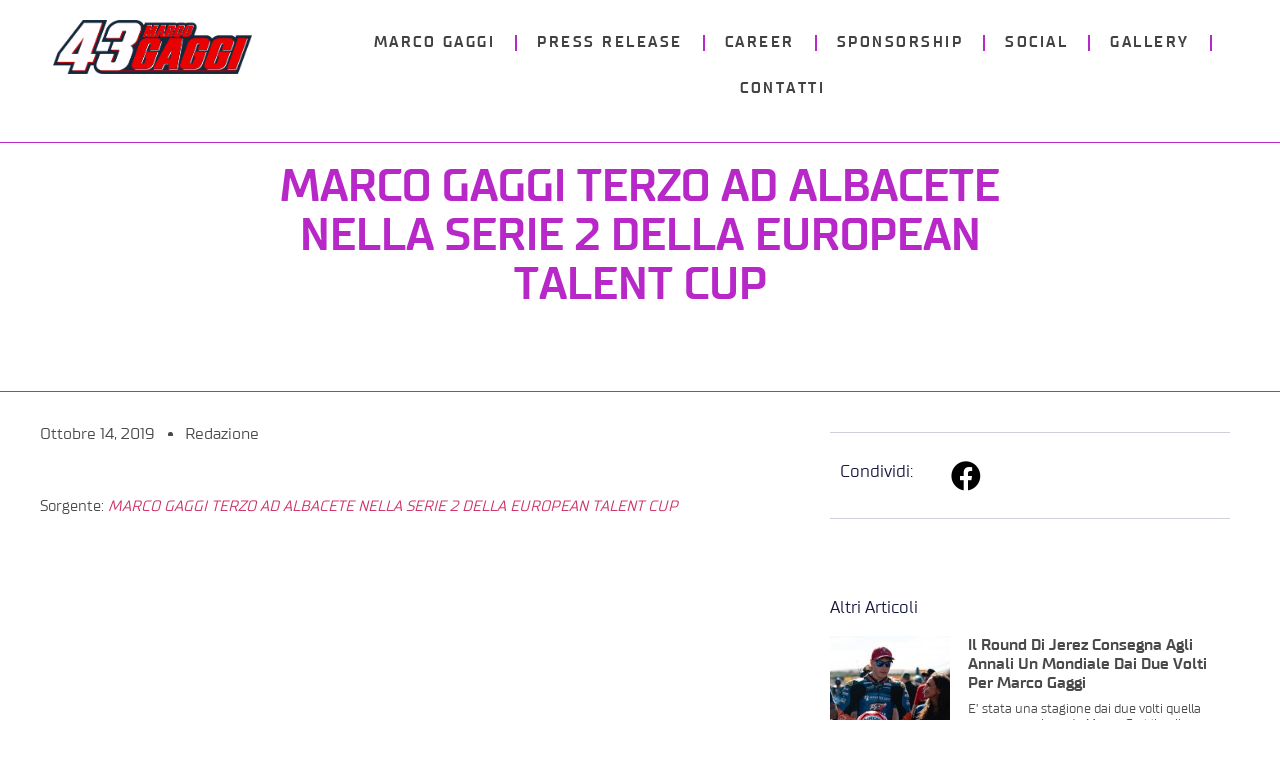

--- FILE ---
content_type: text/html; charset=UTF-8
request_url: https://marcogaggi.it/2019/10/14/marco-gaggi-terzo-ad-albacete-nella-serie-2-della-european-talent-cup/
body_size: 13196
content:
<!doctype html>
<html lang="it-IT">
<head>
<meta charset="UTF-8">
<meta name="viewport" content="width=device-width, initial-scale=1">
<link rel="profile" href="https://gmpg.org/xfn/11">
<meta name='robots' content='index, follow, max-image-preview:large, max-snippet:-1, max-video-preview:-1' />
<style>img:is([sizes="auto" i], [sizes^="auto," i]) { contain-intrinsic-size: 3000px 1500px }</style>
<!-- This site is optimized with the Yoast SEO plugin v25.1 - https://yoast.com/wordpress/plugins/seo/ -->
<title>MARCO GAGGI TERZO AD ALBACETE NELLA SERIE 2 DELLA EUROPEAN TALENT CUP - Marco Gaggi</title>
<link rel="canonical" href="https://marcogaggi.it/2019/10/14/marco-gaggi-terzo-ad-albacete-nella-serie-2-della-european-talent-cup/" />
<meta property="og:locale" content="it_IT" />
<meta property="og:type" content="article" />
<meta property="og:title" content="MARCO GAGGI TERZO AD ALBACETE NELLA SERIE 2 DELLA EUROPEAN TALENT CUP - Marco Gaggi" />
<meta property="og:description" content="Sorgente: MARCO GAGGI TERZO AD ALBACETE NELLA SERIE 2 DELLA EUROPEAN TALENT CUP" />
<meta property="og:url" content="https://marcogaggi.it/2019/10/14/marco-gaggi-terzo-ad-albacete-nella-serie-2-della-european-talent-cup/" />
<meta property="og:site_name" content="Marco Gaggi" />
<meta property="article:publisher" content="https://www.facebook.com/marcogaggi93" />
<meta property="article:published_time" content="2019-10-14T13:01:47+00:00" />
<meta property="article:modified_time" content="2019-10-24T13:14:40+00:00" />
<meta property="og:image" content="https://marcogaggi.it/wp-content/uploads/2019/06/logo-gaggi.png" />
<meta property="og:image:width" content="212" />
<meta property="og:image:height" content="65" />
<meta property="og:image:type" content="image/png" />
<meta name="author" content="Redazione" />
<meta name="twitter:card" content="summary_large_image" />
<meta name="twitter:label1" content="Scritto da" />
<meta name="twitter:data1" content="Redazione" />
<script type="application/ld+json" class="yoast-schema-graph">{"@context":"https://schema.org","@graph":[{"@type":"Article","@id":"https://marcogaggi.it/2019/10/14/marco-gaggi-terzo-ad-albacete-nella-serie-2-della-european-talent-cup/#article","isPartOf":{"@id":"https://marcogaggi.it/2019/10/14/marco-gaggi-terzo-ad-albacete-nella-serie-2-della-european-talent-cup/"},"author":{"name":"Redazione","@id":"https://marcogaggi.it/#/schema/person/0a0dca7763b32d31e7e7e40a96b391b3"},"headline":"MARCO GAGGI TERZO AD ALBACETE NELLA SERIE 2 DELLA EUROPEAN TALENT CUP","datePublished":"2019-10-14T13:01:47+00:00","dateModified":"2019-10-24T13:14:40+00:00","mainEntityOfPage":{"@id":"https://marcogaggi.it/2019/10/14/marco-gaggi-terzo-ad-albacete-nella-serie-2-della-european-talent-cup/"},"wordCount":23,"publisher":{"@id":"https://marcogaggi.it/#organization"},"articleSection":["News"],"inLanguage":"it-IT"},{"@type":"WebPage","@id":"https://marcogaggi.it/2019/10/14/marco-gaggi-terzo-ad-albacete-nella-serie-2-della-european-talent-cup/","url":"https://marcogaggi.it/2019/10/14/marco-gaggi-terzo-ad-albacete-nella-serie-2-della-european-talent-cup/","name":"MARCO GAGGI TERZO AD ALBACETE NELLA SERIE 2 DELLA EUROPEAN TALENT CUP - Marco Gaggi","isPartOf":{"@id":"https://marcogaggi.it/#website"},"datePublished":"2019-10-14T13:01:47+00:00","dateModified":"2019-10-24T13:14:40+00:00","breadcrumb":{"@id":"https://marcogaggi.it/2019/10/14/marco-gaggi-terzo-ad-albacete-nella-serie-2-della-european-talent-cup/#breadcrumb"},"inLanguage":"it-IT","potentialAction":[{"@type":"ReadAction","target":["https://marcogaggi.it/2019/10/14/marco-gaggi-terzo-ad-albacete-nella-serie-2-della-european-talent-cup/"]}]},{"@type":"BreadcrumbList","@id":"https://marcogaggi.it/2019/10/14/marco-gaggi-terzo-ad-albacete-nella-serie-2-della-european-talent-cup/#breadcrumb","itemListElement":[{"@type":"ListItem","position":1,"name":"Home","item":"https://marcogaggi.it/"},{"@type":"ListItem","position":2,"name":"Blog","item":"https://marcogaggi.it/blog/"},{"@type":"ListItem","position":3,"name":"MARCO GAGGI TERZO AD ALBACETE NELLA SERIE 2 DELLA EUROPEAN TALENT CUP"}]},{"@type":"WebSite","@id":"https://marcogaggi.it/#website","url":"https://marcogaggi.it/","name":"Marco Gaggi","description":"Pilota Moto 3 European Talent Cup","publisher":{"@id":"https://marcogaggi.it/#organization"},"potentialAction":[{"@type":"SearchAction","target":{"@type":"EntryPoint","urlTemplate":"https://marcogaggi.it/?s={search_term_string}"},"query-input":{"@type":"PropertyValueSpecification","valueRequired":true,"valueName":"search_term_string"}}],"inLanguage":"it-IT"},{"@type":"Organization","@id":"https://marcogaggi.it/#organization","name":"Marco Gaggi","url":"https://marcogaggi.it/","logo":{"@type":"ImageObject","inLanguage":"it-IT","@id":"https://marcogaggi.it/#/schema/logo/image/","url":"https://marcogaggi.it/wp-content/uploads/2019/06/logo-gaggi.png","contentUrl":"https://marcogaggi.it/wp-content/uploads/2019/06/logo-gaggi.png","width":212,"height":65,"caption":"Marco Gaggi"},"image":{"@id":"https://marcogaggi.it/#/schema/logo/image/"},"sameAs":["https://www.facebook.com/marcogaggi93","https://www.instagram.com/marcogaggi93/"]},{"@type":"Person","@id":"https://marcogaggi.it/#/schema/person/0a0dca7763b32d31e7e7e40a96b391b3","name":"Redazione","image":{"@type":"ImageObject","inLanguage":"it-IT","@id":"https://marcogaggi.it/#/schema/person/image/","url":"https://secure.gravatar.com/avatar/f7908e9a7bc84f5c730a6a3053b2c4b91928a22d7fd19e1e1c4e3e438681ef51?s=96&d=mm&r=g","contentUrl":"https://secure.gravatar.com/avatar/f7908e9a7bc84f5c730a6a3053b2c4b91928a22d7fd19e1e1c4e3e438681ef51?s=96&d=mm&r=g","caption":"Redazione"},"url":"https://marcogaggi.it/author/redazione/"}]}</script>
<!-- / Yoast SEO plugin. -->
<link rel='dns-prefetch' href='//maxcdn.bootstrapcdn.com' />
<link rel="alternate" type="application/rss+xml" title="Marco Gaggi &raquo; Feed" href="https://marcogaggi.it/feed/" />
<link rel="alternate" type="application/rss+xml" title="Marco Gaggi &raquo; Feed dei commenti" href="https://marcogaggi.it/comments/feed/" />
<link rel="alternate" type="application/rss+xml" title="Marco Gaggi &raquo; MARCO GAGGI TERZO AD ALBACETE NELLA SERIE 2 DELLA EUROPEAN TALENT CUP Feed dei commenti" href="https://marcogaggi.it/2019/10/14/marco-gaggi-terzo-ad-albacete-nella-serie-2-della-european-talent-cup/feed/" />
<!-- <link rel='stylesheet' id='wp-block-library-css' href='https://marcogaggi.it/wp-includes/css/dist/block-library/style.min.css?ver=07e72be5ee945a2ec9ee174ca48c38e7' media='all' /> -->
<!-- <link rel='stylesheet' id='wpzoom-social-icons-block-style-css' href='https://marcogaggi.it/wp-content/plugins/social-icons-widget-by-wpzoom/block/dist/style-wpzoom-social-icons.css?ver=4.5.1' media='all' /> -->
<link rel="stylesheet" type="text/css" href="//marcogaggi.it/wp-content/cache/wpfc-minified/2yhysipz/60av9.css" media="all"/>
<style id='global-styles-inline-css'>
:root{--wp--preset--aspect-ratio--square: 1;--wp--preset--aspect-ratio--4-3: 4/3;--wp--preset--aspect-ratio--3-4: 3/4;--wp--preset--aspect-ratio--3-2: 3/2;--wp--preset--aspect-ratio--2-3: 2/3;--wp--preset--aspect-ratio--16-9: 16/9;--wp--preset--aspect-ratio--9-16: 9/16;--wp--preset--color--black: #000000;--wp--preset--color--cyan-bluish-gray: #abb8c3;--wp--preset--color--white: #ffffff;--wp--preset--color--pale-pink: #f78da7;--wp--preset--color--vivid-red: #cf2e2e;--wp--preset--color--luminous-vivid-orange: #ff6900;--wp--preset--color--luminous-vivid-amber: #fcb900;--wp--preset--color--light-green-cyan: #7bdcb5;--wp--preset--color--vivid-green-cyan: #00d084;--wp--preset--color--pale-cyan-blue: #8ed1fc;--wp--preset--color--vivid-cyan-blue: #0693e3;--wp--preset--color--vivid-purple: #9b51e0;--wp--preset--gradient--vivid-cyan-blue-to-vivid-purple: linear-gradient(135deg,rgba(6,147,227,1) 0%,rgb(155,81,224) 100%);--wp--preset--gradient--light-green-cyan-to-vivid-green-cyan: linear-gradient(135deg,rgb(122,220,180) 0%,rgb(0,208,130) 100%);--wp--preset--gradient--luminous-vivid-amber-to-luminous-vivid-orange: linear-gradient(135deg,rgba(252,185,0,1) 0%,rgba(255,105,0,1) 100%);--wp--preset--gradient--luminous-vivid-orange-to-vivid-red: linear-gradient(135deg,rgba(255,105,0,1) 0%,rgb(207,46,46) 100%);--wp--preset--gradient--very-light-gray-to-cyan-bluish-gray: linear-gradient(135deg,rgb(238,238,238) 0%,rgb(169,184,195) 100%);--wp--preset--gradient--cool-to-warm-spectrum: linear-gradient(135deg,rgb(74,234,220) 0%,rgb(151,120,209) 20%,rgb(207,42,186) 40%,rgb(238,44,130) 60%,rgb(251,105,98) 80%,rgb(254,248,76) 100%);--wp--preset--gradient--blush-light-purple: linear-gradient(135deg,rgb(255,206,236) 0%,rgb(152,150,240) 100%);--wp--preset--gradient--blush-bordeaux: linear-gradient(135deg,rgb(254,205,165) 0%,rgb(254,45,45) 50%,rgb(107,0,62) 100%);--wp--preset--gradient--luminous-dusk: linear-gradient(135deg,rgb(255,203,112) 0%,rgb(199,81,192) 50%,rgb(65,88,208) 100%);--wp--preset--gradient--pale-ocean: linear-gradient(135deg,rgb(255,245,203) 0%,rgb(182,227,212) 50%,rgb(51,167,181) 100%);--wp--preset--gradient--electric-grass: linear-gradient(135deg,rgb(202,248,128) 0%,rgb(113,206,126) 100%);--wp--preset--gradient--midnight: linear-gradient(135deg,rgb(2,3,129) 0%,rgb(40,116,252) 100%);--wp--preset--font-size--small: 13px;--wp--preset--font-size--medium: 20px;--wp--preset--font-size--large: 36px;--wp--preset--font-size--x-large: 42px;--wp--preset--spacing--20: 0.44rem;--wp--preset--spacing--30: 0.67rem;--wp--preset--spacing--40: 1rem;--wp--preset--spacing--50: 1.5rem;--wp--preset--spacing--60: 2.25rem;--wp--preset--spacing--70: 3.38rem;--wp--preset--spacing--80: 5.06rem;--wp--preset--shadow--natural: 6px 6px 9px rgba(0, 0, 0, 0.2);--wp--preset--shadow--deep: 12px 12px 50px rgba(0, 0, 0, 0.4);--wp--preset--shadow--sharp: 6px 6px 0px rgba(0, 0, 0, 0.2);--wp--preset--shadow--outlined: 6px 6px 0px -3px rgba(255, 255, 255, 1), 6px 6px rgba(0, 0, 0, 1);--wp--preset--shadow--crisp: 6px 6px 0px rgba(0, 0, 0, 1);}:root { --wp--style--global--content-size: 800px;--wp--style--global--wide-size: 1200px; }:where(body) { margin: 0; }.wp-site-blocks > .alignleft { float: left; margin-right: 2em; }.wp-site-blocks > .alignright { float: right; margin-left: 2em; }.wp-site-blocks > .aligncenter { justify-content: center; margin-left: auto; margin-right: auto; }:where(.wp-site-blocks) > * { margin-block-start: 24px; margin-block-end: 0; }:where(.wp-site-blocks) > :first-child { margin-block-start: 0; }:where(.wp-site-blocks) > :last-child { margin-block-end: 0; }:root { --wp--style--block-gap: 24px; }:root :where(.is-layout-flow) > :first-child{margin-block-start: 0;}:root :where(.is-layout-flow) > :last-child{margin-block-end: 0;}:root :where(.is-layout-flow) > *{margin-block-start: 24px;margin-block-end: 0;}:root :where(.is-layout-constrained) > :first-child{margin-block-start: 0;}:root :where(.is-layout-constrained) > :last-child{margin-block-end: 0;}:root :where(.is-layout-constrained) > *{margin-block-start: 24px;margin-block-end: 0;}:root :where(.is-layout-flex){gap: 24px;}:root :where(.is-layout-grid){gap: 24px;}.is-layout-flow > .alignleft{float: left;margin-inline-start: 0;margin-inline-end: 2em;}.is-layout-flow > .alignright{float: right;margin-inline-start: 2em;margin-inline-end: 0;}.is-layout-flow > .aligncenter{margin-left: auto !important;margin-right: auto !important;}.is-layout-constrained > .alignleft{float: left;margin-inline-start: 0;margin-inline-end: 2em;}.is-layout-constrained > .alignright{float: right;margin-inline-start: 2em;margin-inline-end: 0;}.is-layout-constrained > .aligncenter{margin-left: auto !important;margin-right: auto !important;}.is-layout-constrained > :where(:not(.alignleft):not(.alignright):not(.alignfull)){max-width: var(--wp--style--global--content-size);margin-left: auto !important;margin-right: auto !important;}.is-layout-constrained > .alignwide{max-width: var(--wp--style--global--wide-size);}body .is-layout-flex{display: flex;}.is-layout-flex{flex-wrap: wrap;align-items: center;}.is-layout-flex > :is(*, div){margin: 0;}body .is-layout-grid{display: grid;}.is-layout-grid > :is(*, div){margin: 0;}body{padding-top: 0px;padding-right: 0px;padding-bottom: 0px;padding-left: 0px;}a:where(:not(.wp-element-button)){text-decoration: underline;}:root :where(.wp-element-button, .wp-block-button__link){background-color: #32373c;border-width: 0;color: #fff;font-family: inherit;font-size: inherit;line-height: inherit;padding: calc(0.667em + 2px) calc(1.333em + 2px);text-decoration: none;}.has-black-color{color: var(--wp--preset--color--black) !important;}.has-cyan-bluish-gray-color{color: var(--wp--preset--color--cyan-bluish-gray) !important;}.has-white-color{color: var(--wp--preset--color--white) !important;}.has-pale-pink-color{color: var(--wp--preset--color--pale-pink) !important;}.has-vivid-red-color{color: var(--wp--preset--color--vivid-red) !important;}.has-luminous-vivid-orange-color{color: var(--wp--preset--color--luminous-vivid-orange) !important;}.has-luminous-vivid-amber-color{color: var(--wp--preset--color--luminous-vivid-amber) !important;}.has-light-green-cyan-color{color: var(--wp--preset--color--light-green-cyan) !important;}.has-vivid-green-cyan-color{color: var(--wp--preset--color--vivid-green-cyan) !important;}.has-pale-cyan-blue-color{color: var(--wp--preset--color--pale-cyan-blue) !important;}.has-vivid-cyan-blue-color{color: var(--wp--preset--color--vivid-cyan-blue) !important;}.has-vivid-purple-color{color: var(--wp--preset--color--vivid-purple) !important;}.has-black-background-color{background-color: var(--wp--preset--color--black) !important;}.has-cyan-bluish-gray-background-color{background-color: var(--wp--preset--color--cyan-bluish-gray) !important;}.has-white-background-color{background-color: var(--wp--preset--color--white) !important;}.has-pale-pink-background-color{background-color: var(--wp--preset--color--pale-pink) !important;}.has-vivid-red-background-color{background-color: var(--wp--preset--color--vivid-red) !important;}.has-luminous-vivid-orange-background-color{background-color: var(--wp--preset--color--luminous-vivid-orange) !important;}.has-luminous-vivid-amber-background-color{background-color: var(--wp--preset--color--luminous-vivid-amber) !important;}.has-light-green-cyan-background-color{background-color: var(--wp--preset--color--light-green-cyan) !important;}.has-vivid-green-cyan-background-color{background-color: var(--wp--preset--color--vivid-green-cyan) !important;}.has-pale-cyan-blue-background-color{background-color: var(--wp--preset--color--pale-cyan-blue) !important;}.has-vivid-cyan-blue-background-color{background-color: var(--wp--preset--color--vivid-cyan-blue) !important;}.has-vivid-purple-background-color{background-color: var(--wp--preset--color--vivid-purple) !important;}.has-black-border-color{border-color: var(--wp--preset--color--black) !important;}.has-cyan-bluish-gray-border-color{border-color: var(--wp--preset--color--cyan-bluish-gray) !important;}.has-white-border-color{border-color: var(--wp--preset--color--white) !important;}.has-pale-pink-border-color{border-color: var(--wp--preset--color--pale-pink) !important;}.has-vivid-red-border-color{border-color: var(--wp--preset--color--vivid-red) !important;}.has-luminous-vivid-orange-border-color{border-color: var(--wp--preset--color--luminous-vivid-orange) !important;}.has-luminous-vivid-amber-border-color{border-color: var(--wp--preset--color--luminous-vivid-amber) !important;}.has-light-green-cyan-border-color{border-color: var(--wp--preset--color--light-green-cyan) !important;}.has-vivid-green-cyan-border-color{border-color: var(--wp--preset--color--vivid-green-cyan) !important;}.has-pale-cyan-blue-border-color{border-color: var(--wp--preset--color--pale-cyan-blue) !important;}.has-vivid-cyan-blue-border-color{border-color: var(--wp--preset--color--vivid-cyan-blue) !important;}.has-vivid-purple-border-color{border-color: var(--wp--preset--color--vivid-purple) !important;}.has-vivid-cyan-blue-to-vivid-purple-gradient-background{background: var(--wp--preset--gradient--vivid-cyan-blue-to-vivid-purple) !important;}.has-light-green-cyan-to-vivid-green-cyan-gradient-background{background: var(--wp--preset--gradient--light-green-cyan-to-vivid-green-cyan) !important;}.has-luminous-vivid-amber-to-luminous-vivid-orange-gradient-background{background: var(--wp--preset--gradient--luminous-vivid-amber-to-luminous-vivid-orange) !important;}.has-luminous-vivid-orange-to-vivid-red-gradient-background{background: var(--wp--preset--gradient--luminous-vivid-orange-to-vivid-red) !important;}.has-very-light-gray-to-cyan-bluish-gray-gradient-background{background: var(--wp--preset--gradient--very-light-gray-to-cyan-bluish-gray) !important;}.has-cool-to-warm-spectrum-gradient-background{background: var(--wp--preset--gradient--cool-to-warm-spectrum) !important;}.has-blush-light-purple-gradient-background{background: var(--wp--preset--gradient--blush-light-purple) !important;}.has-blush-bordeaux-gradient-background{background: var(--wp--preset--gradient--blush-bordeaux) !important;}.has-luminous-dusk-gradient-background{background: var(--wp--preset--gradient--luminous-dusk) !important;}.has-pale-ocean-gradient-background{background: var(--wp--preset--gradient--pale-ocean) !important;}.has-electric-grass-gradient-background{background: var(--wp--preset--gradient--electric-grass) !important;}.has-midnight-gradient-background{background: var(--wp--preset--gradient--midnight) !important;}.has-small-font-size{font-size: var(--wp--preset--font-size--small) !important;}.has-medium-font-size{font-size: var(--wp--preset--font-size--medium) !important;}.has-large-font-size{font-size: var(--wp--preset--font-size--large) !important;}.has-x-large-font-size{font-size: var(--wp--preset--font-size--x-large) !important;}
:root :where(.wp-block-pullquote){font-size: 1.5em;line-height: 1.6;}
</style>
<!-- <link rel='stylesheet' id='contact-form-7-css' href='https://marcogaggi.it/wp-content/plugins/contact-form-7/includes/css/styles.css?ver=6.0.6' media='all' /> -->
<!-- <link rel='stylesheet' id='cff-css' href='https://marcogaggi.it/wp-content/plugins/custom-facebook-feed/assets/css/cff-style.min.css?ver=4.3.0' media='all' /> -->
<link rel="stylesheet" type="text/css" href="//marcogaggi.it/wp-content/cache/wpfc-minified/m02xlybf/5y8ds.css" media="all"/>
<link rel='stylesheet' id='sb-font-awesome-css' href='https://maxcdn.bootstrapcdn.com/font-awesome/4.7.0/css/font-awesome.min.css?ver=07e72be5ee945a2ec9ee174ca48c38e7' media='all' />
<!-- <link rel='stylesheet' id='hello-elementor-css' href='https://marcogaggi.it/wp-content/themes/hello-elementor/style.min.css?ver=3.4.1' media='all' /> -->
<!-- <link rel='stylesheet' id='hello-elementor-theme-style-css' href='https://marcogaggi.it/wp-content/themes/hello-elementor/theme.min.css?ver=3.4.1' media='all' /> -->
<!-- <link rel='stylesheet' id='hello-elementor-header-footer-css' href='https://marcogaggi.it/wp-content/themes/hello-elementor/header-footer.min.css?ver=3.4.1' media='all' /> -->
<!-- <link rel='stylesheet' id='elementor-frontend-css' href='https://marcogaggi.it/wp-content/plugins/elementor/assets/css/frontend.min.css?ver=3.28.4' media='all' /> -->
<link rel="stylesheet" type="text/css" href="//marcogaggi.it/wp-content/cache/wpfc-minified/f5bdhbta/5y8ds.css" media="all"/>
<link rel='stylesheet' id='elementor-post-6366-css' href='https://marcogaggi.it/wp-content/uploads/elementor/css/post-6366.css?ver=1747329827' media='all' />
<!-- <link rel='stylesheet' id='widget-image-css' href='https://marcogaggi.it/wp-content/plugins/elementor/assets/css/widget-image.min.css?ver=3.28.4' media='all' /> -->
<!-- <link rel='stylesheet' id='widget-nav-menu-css' href='https://marcogaggi.it/wp-content/plugins/elementor-pro/assets/css/widget-nav-menu.min.css?ver=3.28.4' media='all' /> -->
<!-- <link rel='stylesheet' id='widget-heading-css' href='https://marcogaggi.it/wp-content/plugins/elementor/assets/css/widget-heading.min.css?ver=3.28.4' media='all' /> -->
<!-- <link rel='stylesheet' id='widget-posts-css' href='https://marcogaggi.it/wp-content/plugins/elementor-pro/assets/css/widget-posts.min.css?ver=3.28.4' media='all' /> -->
<!-- <link rel='stylesheet' id='widget-icon-list-css' href='https://marcogaggi.it/wp-content/plugins/elementor/assets/css/widget-icon-list.min.css?ver=3.28.4' media='all' /> -->
<!-- <link rel='stylesheet' id='e-shapes-css' href='https://marcogaggi.it/wp-content/plugins/elementor/assets/css/conditionals/shapes.min.css?ver=3.28.4' media='all' /> -->
<!-- <link rel='stylesheet' id='widget-post-info-css' href='https://marcogaggi.it/wp-content/plugins/elementor-pro/assets/css/widget-post-info.min.css?ver=3.28.4' media='all' /> -->
<!-- <link rel='stylesheet' id='elementor-icons-shared-0-css' href='https://marcogaggi.it/wp-content/plugins/elementor/assets/lib/font-awesome/css/fontawesome.min.css?ver=5.15.3' media='all' /> -->
<!-- <link rel='stylesheet' id='elementor-icons-fa-regular-css' href='https://marcogaggi.it/wp-content/plugins/elementor/assets/lib/font-awesome/css/regular.min.css?ver=5.15.3' media='all' /> -->
<!-- <link rel='stylesheet' id='elementor-icons-fa-solid-css' href='https://marcogaggi.it/wp-content/plugins/elementor/assets/lib/font-awesome/css/solid.min.css?ver=5.15.3' media='all' /> -->
<!-- <link rel='stylesheet' id='widget-share-buttons-css' href='https://marcogaggi.it/wp-content/plugins/elementor-pro/assets/css/widget-share-buttons.min.css?ver=3.28.4' media='all' /> -->
<!-- <link rel='stylesheet' id='e-apple-webkit-css' href='https://marcogaggi.it/wp-content/plugins/elementor/assets/css/conditionals/apple-webkit.min.css?ver=3.28.4' media='all' /> -->
<!-- <link rel='stylesheet' id='elementor-icons-fa-brands-css' href='https://marcogaggi.it/wp-content/plugins/elementor/assets/lib/font-awesome/css/brands.min.css?ver=5.15.3' media='all' /> -->
<!-- <link rel='stylesheet' id='widget-post-navigation-css' href='https://marcogaggi.it/wp-content/plugins/elementor-pro/assets/css/widget-post-navigation.min.css?ver=3.28.4' media='all' /> -->
<!-- <link rel='stylesheet' id='e-animation-fadeIn-css' href='https://marcogaggi.it/wp-content/plugins/elementor/assets/lib/animations/styles/fadeIn.min.css?ver=3.28.4' media='all' /> -->
<!-- <link rel='stylesheet' id='e-popup-css' href='https://marcogaggi.it/wp-content/plugins/elementor-pro/assets/css/conditionals/popup.min.css?ver=3.28.4' media='all' /> -->
<!-- <link rel='stylesheet' id='elementor-icons-css' href='https://marcogaggi.it/wp-content/plugins/elementor/assets/lib/eicons/css/elementor-icons.min.css?ver=5.36.0' media='all' /> -->
<!-- <link rel='stylesheet' id='cffstyles-css' href='https://marcogaggi.it/wp-content/plugins/custom-facebook-feed/assets/css/cff-style.min.css?ver=4.3.0' media='all' /> -->
<link rel="stylesheet" type="text/css" href="//marcogaggi.it/wp-content/cache/wpfc-minified/2opdqeyc/6146h.css" media="all"/>
<link rel='stylesheet' id='elementor-post-6370-css' href='https://marcogaggi.it/wp-content/uploads/elementor/css/post-6370.css?ver=1747329827' media='all' />
<link rel='stylesheet' id='elementor-post-6421-css' href='https://marcogaggi.it/wp-content/uploads/elementor/css/post-6421.css?ver=1747329827' media='all' />
<link rel='stylesheet' id='elementor-post-6448-css' href='https://marcogaggi.it/wp-content/uploads/elementor/css/post-6448.css?ver=1747330143' media='all' />
<link rel='stylesheet' id='elementor-post-6793-css' href='https://marcogaggi.it/wp-content/uploads/elementor/css/post-6793.css?ver=1747329827' media='all' />
<!-- <link rel='stylesheet' id='wpzoom-social-icons-socicon-css' href='https://marcogaggi.it/wp-content/plugins/social-icons-widget-by-wpzoom/assets/css/wpzoom-socicon.css?ver=1747329584' media='all' /> -->
<!-- <link rel='stylesheet' id='wpzoom-social-icons-genericons-css' href='https://marcogaggi.it/wp-content/plugins/social-icons-widget-by-wpzoom/assets/css/genericons.css?ver=1747329584' media='all' /> -->
<!-- <link rel='stylesheet' id='wpzoom-social-icons-academicons-css' href='https://marcogaggi.it/wp-content/plugins/social-icons-widget-by-wpzoom/assets/css/academicons.min.css?ver=1747329584' media='all' /> -->
<!-- <link rel='stylesheet' id='wpzoom-social-icons-font-awesome-3-css' href='https://marcogaggi.it/wp-content/plugins/social-icons-widget-by-wpzoom/assets/css/font-awesome-3.min.css?ver=1747329584' media='all' /> -->
<!-- <link rel='stylesheet' id='dashicons-css' href='https://marcogaggi.it/wp-includes/css/dashicons.min.css?ver=07e72be5ee945a2ec9ee174ca48c38e7' media='all' /> -->
<!-- <link rel='stylesheet' id='wpzoom-social-icons-styles-css' href='https://marcogaggi.it/wp-content/plugins/social-icons-widget-by-wpzoom/assets/css/wpzoom-social-icons-styles.css?ver=1747329584' media='all' /> -->
<!-- <link rel='stylesheet' id='hello-elementor-child-style-css' href='https://marcogaggi.it/wp-content/themes/hello-theme-child-master/style.css?ver=1.0.0' media='all' /> -->
<link rel='preload' as='font'  id='wpzoom-social-icons-font-academicons-woff2-css' href='https://marcogaggi.it/wp-content/plugins/social-icons-widget-by-wpzoom/assets/font/academicons.woff2?v=1.9.2' type='font/woff2' crossorigin />
<link rel='preload' as='font'  id='wpzoom-social-icons-font-fontawesome-3-woff2-css' href='https://marcogaggi.it/wp-content/plugins/social-icons-widget-by-wpzoom/assets/font/fontawesome-webfont.woff2?v=4.7.0' type='font/woff2' crossorigin />
<link rel='preload' as='font'  id='wpzoom-social-icons-font-genericons-woff-css' href='https://marcogaggi.it/wp-content/plugins/social-icons-widget-by-wpzoom/assets/font/Genericons.woff' type='font/woff' crossorigin />
<link rel='preload' as='font'  id='wpzoom-social-icons-font-socicon-woff2-css' href='https://marcogaggi.it/wp-content/plugins/social-icons-widget-by-wpzoom/assets/font/socicon.woff2?v=4.5.1' type='font/woff2' crossorigin />
<!-- <link rel='stylesheet' id='elementor-gf-local-titilliumweb-css' href='https://marcogaggi.it/wp-content/uploads/elementor/google-fonts/css/titilliumweb.css?ver=1747329723' media='all' /> -->
<!-- <link rel='stylesheet' id='elementor-gf-local-roboto-css' href='https://marcogaggi.it/wp-content/uploads/elementor/google-fonts/css/roboto.css?ver=1747329731' media='all' /> -->
<!-- <link rel='stylesheet' id='elementor-gf-local-opensans-css' href='https://marcogaggi.it/wp-content/uploads/elementor/google-fonts/css/opensans.css?ver=1747329736' media='all' /> -->
<!-- <link rel='stylesheet' id='elementor-gf-local-merriweather-css' href='https://marcogaggi.it/wp-content/uploads/elementor/google-fonts/css/merriweather.css?ver=1747330147' media='all' /> -->
<!-- <link rel='stylesheet' id='elementor-gf-local-montserrat-css' href='https://marcogaggi.it/wp-content/uploads/elementor/google-fonts/css/montserrat.css?ver=1747330155' media='all' /> -->
<link rel="stylesheet" type="text/css" href="//marcogaggi.it/wp-content/cache/wpfc-minified/er599d9p/6146h.css" media="all"/>
<script src="https://marcogaggi.it/wp-includes/js/jquery/jquery.min.js?ver=3.7.1" id="jquery-core-js"></script>
<script src="https://marcogaggi.it/wp-includes/js/jquery/jquery-migrate.min.js?ver=3.4.1" id="jquery-migrate-js"></script>
<link rel="https://api.w.org/" href="https://marcogaggi.it/wp-json/" /><link rel="alternate" title="JSON" type="application/json" href="https://marcogaggi.it/wp-json/wp/v2/posts/6070" /><link rel="EditURI" type="application/rsd+xml" title="RSD" href="https://marcogaggi.it/xmlrpc.php?rsd" />
<link rel="alternate" title="oEmbed (JSON)" type="application/json+oembed" href="https://marcogaggi.it/wp-json/oembed/1.0/embed?url=https%3A%2F%2Fmarcogaggi.it%2F2019%2F10%2F14%2Fmarco-gaggi-terzo-ad-albacete-nella-serie-2-della-european-talent-cup%2F" />
<link rel="alternate" title="oEmbed (XML)" type="text/xml+oembed" href="https://marcogaggi.it/wp-json/oembed/1.0/embed?url=https%3A%2F%2Fmarcogaggi.it%2F2019%2F10%2F14%2Fmarco-gaggi-terzo-ad-albacete-nella-serie-2-della-european-talent-cup%2F&#038;format=xml" />
<meta name="generator" content="Elementor 3.28.4; features: additional_custom_breakpoints, e_local_google_fonts; settings: css_print_method-external, google_font-enabled, font_display-swap">
<style>
.e-con.e-parent:nth-of-type(n+4):not(.e-lazyloaded):not(.e-no-lazyload),
.e-con.e-parent:nth-of-type(n+4):not(.e-lazyloaded):not(.e-no-lazyload) * {
background-image: none !important;
}
@media screen and (max-height: 1024px) {
.e-con.e-parent:nth-of-type(n+3):not(.e-lazyloaded):not(.e-no-lazyload),
.e-con.e-parent:nth-of-type(n+3):not(.e-lazyloaded):not(.e-no-lazyload) * {
background-image: none !important;
}
}
@media screen and (max-height: 640px) {
.e-con.e-parent:nth-of-type(n+2):not(.e-lazyloaded):not(.e-no-lazyload),
.e-con.e-parent:nth-of-type(n+2):not(.e-lazyloaded):not(.e-no-lazyload) * {
background-image: none !important;
}
}
</style>
<link rel="icon" href="https://marcogaggi.it/wp-content/uploads/2023/01/FAVICON-150x150.png" sizes="32x32" />
<link rel="icon" href="https://marcogaggi.it/wp-content/uploads/2023/01/FAVICON-300x300.png" sizes="192x192" />
<link rel="apple-touch-icon" href="https://marcogaggi.it/wp-content/uploads/2023/01/FAVICON-300x300.png" />
<meta name="msapplication-TileImage" content="https://marcogaggi.it/wp-content/uploads/2023/01/FAVICON-300x300.png" />
</head>
<body data-rsssl=1 class="wp-singular post-template-default single single-post postid-6070 single-format-standard wp-custom-logo wp-embed-responsive wp-theme-hello-elementor wp-child-theme-hello-theme-child-master hello-elementor-default elementor-default elementor-template-full-width elementor-kit-6366 elementor-page-6448">
<a class="skip-link screen-reader-text" href="#content">Vai al contenuto</a>
<div data-elementor-type="header" data-elementor-id="6370" class="elementor elementor-6370 elementor-location-header" data-elementor-post-type="elementor_library">
<div class="elementor-element elementor-element-b671002 e-con-full e-flex e-con e-parent" data-id="b671002" data-element_type="container" data-settings="{&quot;background_background&quot;:&quot;classic&quot;}">
<div class="elementor-element elementor-element-649afb2 e-con-full e-flex e-con e-child" data-id="649afb2" data-element_type="container">
<div class="elementor-element elementor-element-456b252 elementor-widget elementor-widget-theme-site-logo elementor-widget-image" data-id="456b252" data-element_type="widget" data-widget_type="theme-site-logo.default">
<div class="elementor-widget-container">
<a href="https://marcogaggi.it">
<img width="970" height="265" src="https://marcogaggi.it/wp-content/uploads/2023/01/logogaggi2024.png" class="attachment-full size-full wp-image-7040" alt="" srcset="https://marcogaggi.it/wp-content/uploads/2023/01/logogaggi2024.png 970w, https://marcogaggi.it/wp-content/uploads/2023/01/logogaggi2024-300x82.png 300w, https://marcogaggi.it/wp-content/uploads/2023/01/logogaggi2024-768x210.png 768w" sizes="(max-width: 970px) 100vw, 970px" />				</a>
</div>
</div>
</div>
<div class="elementor-element elementor-element-d60e6fe e-con-full e-flex e-con e-child" data-id="d60e6fe" data-element_type="container">
<div class="elementor-element elementor-element-7c65007 elementor-hidden-desktop elementor-view-default elementor-widget elementor-widget-icon" data-id="7c65007" data-element_type="widget" data-widget_type="icon.default">
<div class="elementor-widget-container">
<div class="elementor-icon-wrapper">
<a class="elementor-icon" href="#elementor-action%3Aaction%3Dpopup%3Aopen%26settings%3DeyJpZCI6IjY3OTMiLCJ0b2dnbGUiOmZhbHNlfQ%3D%3D">
<i aria-hidden="true" class="fas fa-bars"></i>			</a>
</div>
</div>
</div>
<div class="elementor-element elementor-element-14a4890 elementor-nav-menu__align-center elementor-widget-mobile__width-initial elementor-hidden-tablet elementor-hidden-mobile elementor-nav-menu--dropdown-tablet elementor-nav-menu__text-align-aside elementor-nav-menu--toggle elementor-nav-menu--burger elementor-widget elementor-widget-nav-menu" data-id="14a4890" data-element_type="widget" data-settings="{&quot;layout&quot;:&quot;horizontal&quot;,&quot;submenu_icon&quot;:{&quot;value&quot;:&quot;&lt;i class=\&quot;fas fa-caret-down\&quot;&gt;&lt;\/i&gt;&quot;,&quot;library&quot;:&quot;fa-solid&quot;},&quot;toggle&quot;:&quot;burger&quot;}" data-widget_type="nav-menu.default">
<div class="elementor-widget-container">
<nav aria-label="Menu" class="elementor-nav-menu--main elementor-nav-menu__container elementor-nav-menu--layout-horizontal e--pointer-none">
<ul id="menu-1-14a4890" class="elementor-nav-menu"><li class="menu-item menu-item-type-post_type menu-item-object-page menu-item-home menu-item-5691"><a href="https://marcogaggi.it/" class="elementor-item">MARCO GAGGI</a></li>
<li class="menu-item menu-item-type-custom menu-item-object-custom menu-item-6720"><a href="https://marcogaggi.it/blog" class="elementor-item">PRESS RELEASE</a></li>
<li class="menu-item menu-item-type-post_type menu-item-object-page menu-item-6504"><a href="https://marcogaggi.it/career/" class="elementor-item">CAREER</a></li>
<li class="menu-item menu-item-type-post_type menu-item-object-page menu-item-5944"><a href="https://marcogaggi.it/sponsor/" class="elementor-item">SPONSORSHIP</a></li>
<li class="menu-item menu-item-type-post_type menu-item-object-page menu-item-6718"><a href="https://marcogaggi.it/social-reel/" class="elementor-item">SOCIAL</a></li>
<li class="menu-item menu-item-type-post_type menu-item-object-page menu-item-7164"><a href="https://marcogaggi.it/gallery/" class="elementor-item">GALLERY</a></li>
<li class="menu-item menu-item-type-post_type menu-item-object-page menu-item-6719"><a href="https://marcogaggi.it/contatti/" class="elementor-item">CONTATTI</a></li>
</ul>			</nav>
<div class="elementor-menu-toggle" role="button" tabindex="0" aria-label="Menu di commutazione" aria-expanded="false">
<i aria-hidden="true" role="presentation" class="elementor-menu-toggle__icon--open eicon-menu-bar"></i><i aria-hidden="true" role="presentation" class="elementor-menu-toggle__icon--close eicon-close"></i>		</div>
<nav class="elementor-nav-menu--dropdown elementor-nav-menu__container" aria-hidden="true">
<ul id="menu-2-14a4890" class="elementor-nav-menu"><li class="menu-item menu-item-type-post_type menu-item-object-page menu-item-home menu-item-5691"><a href="https://marcogaggi.it/" class="elementor-item" tabindex="-1">MARCO GAGGI</a></li>
<li class="menu-item menu-item-type-custom menu-item-object-custom menu-item-6720"><a href="https://marcogaggi.it/blog" class="elementor-item" tabindex="-1">PRESS RELEASE</a></li>
<li class="menu-item menu-item-type-post_type menu-item-object-page menu-item-6504"><a href="https://marcogaggi.it/career/" class="elementor-item" tabindex="-1">CAREER</a></li>
<li class="menu-item menu-item-type-post_type menu-item-object-page menu-item-5944"><a href="https://marcogaggi.it/sponsor/" class="elementor-item" tabindex="-1">SPONSORSHIP</a></li>
<li class="menu-item menu-item-type-post_type menu-item-object-page menu-item-6718"><a href="https://marcogaggi.it/social-reel/" class="elementor-item" tabindex="-1">SOCIAL</a></li>
<li class="menu-item menu-item-type-post_type menu-item-object-page menu-item-7164"><a href="https://marcogaggi.it/gallery/" class="elementor-item" tabindex="-1">GALLERY</a></li>
<li class="menu-item menu-item-type-post_type menu-item-object-page menu-item-6719"><a href="https://marcogaggi.it/contatti/" class="elementor-item" tabindex="-1">CONTATTI</a></li>
</ul>			</nav>
</div>
</div>
</div>
</div>
</div>
<div data-elementor-type="single-post" data-elementor-id="6448" class="elementor elementor-6448 elementor-location-single post-6070 post type-post status-publish format-standard hentry category-news" data-elementor-post-type="elementor_library">
<div class="elementor-element elementor-element-2efd679 e-flex e-con-boxed e-con e-parent" data-id="2efd679" data-element_type="container" data-settings="{&quot;background_background&quot;:&quot;classic&quot;}">
<div class="e-con-inner">
<div class="elementor-element elementor-element-5cd9c83 e-con-full e-flex e-con e-child" data-id="5cd9c83" data-element_type="container">
<div class="elementor-element elementor-element-8675ebe elementor-widget elementor-widget-theme-post-title elementor-page-title elementor-widget-heading" data-id="8675ebe" data-element_type="widget" data-widget_type="theme-post-title.default">
<div class="elementor-widget-container">
<h1 class="elementor-heading-title elementor-size-default">MARCO GAGGI TERZO AD ALBACETE NELLA SERIE 2 DELLA EUROPEAN TALENT CUP</h1>				</div>
</div>
</div>
</div>
</div>
<div class="elementor-element elementor-element-8f5170a e-flex e-con-boxed e-con e-parent" data-id="8f5170a" data-element_type="container">
<div class="e-con-inner">
<div class="elementor-element elementor-element-05298e1 e-con-full e-flex e-con e-child" data-id="05298e1" data-element_type="container">
<div class="elementor-element elementor-element-83f7461 elementor-align-left elementor-widget elementor-widget-post-info" data-id="83f7461" data-element_type="widget" data-widget_type="post-info.default">
<div class="elementor-widget-container">
<ul class="elementor-inline-items elementor-icon-list-items elementor-post-info">
<li class="elementor-icon-list-item elementor-repeater-item-fde9fb9 elementor-inline-item" itemprop="datePublished">
<a href="https://marcogaggi.it/2019/10/14/">
<span class="elementor-icon-list-text elementor-post-info__item elementor-post-info__item--type-date">
<time>Ottobre 14, 2019</time>					</span>
</a>
</li>
<li class="elementor-icon-list-item elementor-repeater-item-f7bd4a7 elementor-inline-item" itemprop="author">
<a href="https://marcogaggi.it/author/redazione/">
<span class="elementor-icon-list-text elementor-post-info__item elementor-post-info__item--type-author">
Redazione					</span>
</a>
</li>
</ul>
</div>
</div>
<div class="elementor-element elementor-element-67baeb4 elementor-widget elementor-widget-theme-post-content" data-id="67baeb4" data-element_type="widget" data-widget_type="theme-post-content.default">
<div class="elementor-widget-container">
<p>Sorgente: <em><a href="https://fano24.it/marco-gaggi-terzo-ad-albacete-nella-serie-2-della-european-talent-cup/?utm_campaign=shareaholic&amp;utm_medium=wordpress_blog&amp;utm_source=blog">MARCO GAGGI TERZO AD ALBACETE NELLA SERIE 2 DELLA EUROPEAN TALENT CUP</a></em></p>
</div>
</div>
</div>
<div class="elementor-element elementor-element-92a111b e-con-full e-flex e-con e-child" data-id="92a111b" data-element_type="container">
<div class="elementor-element elementor-element-11463dc e-con-full e-flex e-con e-child" data-id="11463dc" data-element_type="container">
<div class="elementor-element elementor-element-206e554 e-con-full e-flex e-con e-child" data-id="206e554" data-element_type="container">
<div class="elementor-element elementor-element-b70cfb0 elementor-widget elementor-widget-heading" data-id="b70cfb0" data-element_type="widget" data-widget_type="heading.default">
<div class="elementor-widget-container">
<h2 class="elementor-heading-title elementor-size-default">Condividi:</h2>				</div>
</div>
</div>
<div class="elementor-element elementor-element-b23fb34 elementor-share-buttons--view-icon elementor-share-buttons--skin-boxed elementor-share-buttons--color-custom elementor-share-buttons--shape-square elementor-grid-0 elementor-widget elementor-widget-share-buttons" data-id="b23fb34" data-element_type="widget" data-widget_type="share-buttons.default">
<div class="elementor-widget-container">
<div class="elementor-grid">
<div class="elementor-grid-item">
<div
class="elementor-share-btn elementor-share-btn_facebook"
role="button"
tabindex="0"
aria-label="Condividi su facebook"
>
<span class="elementor-share-btn__icon">
<i class="fab fa-facebook" aria-hidden="true"></i>							</span>
</div>
</div>
</div>
</div>
</div>
</div>
<div class="elementor-element elementor-element-5f2893c elementor-widget elementor-widget-heading" data-id="5f2893c" data-element_type="widget" data-widget_type="heading.default">
<div class="elementor-widget-container">
<h2 class="elementor-heading-title elementor-size-default">Altri Articoli</h2>				</div>
</div>
<div class="elementor-element elementor-element-20c9e49 elementor-grid-1 elementor-posts--thumbnail-left elementor-grid-tablet-2 elementor-grid-mobile-1 elementor-widget elementor-widget-posts" data-id="20c9e49" data-element_type="widget" data-settings="{&quot;classic_columns&quot;:&quot;1&quot;,&quot;classic_columns_tablet&quot;:&quot;2&quot;,&quot;classic_columns_mobile&quot;:&quot;1&quot;,&quot;classic_row_gap&quot;:{&quot;unit&quot;:&quot;px&quot;,&quot;size&quot;:35,&quot;sizes&quot;:[]},&quot;classic_row_gap_tablet&quot;:{&quot;unit&quot;:&quot;px&quot;,&quot;size&quot;:&quot;&quot;,&quot;sizes&quot;:[]},&quot;classic_row_gap_mobile&quot;:{&quot;unit&quot;:&quot;px&quot;,&quot;size&quot;:&quot;&quot;,&quot;sizes&quot;:[]}}" data-widget_type="posts.classic">
<div class="elementor-widget-container">
<div class="elementor-posts-container elementor-posts elementor-posts--skin-classic elementor-grid">
<article class="elementor-post elementor-grid-item post-7582 post type-post status-publish format-standard has-post-thumbnail hentry category-news">
<a class="elementor-post__thumbnail__link" href="https://marcogaggi.it/2025/10/24/il-round-di-jerez-consegna-agli-annali-un-mondiale-dai-due-volti-per-marco-gaggi/" tabindex="-1" >
<div class="elementor-post__thumbnail"><img width="300" height="200" src="https://marcogaggi.it/wp-content/uploads/2025/10/Marco-Gaggi-Jerez-3-300x200.jpg" class="attachment-medium size-medium wp-image-7583" alt="" /></div>
</a>
<div class="elementor-post__text">
<h3 class="elementor-post__title">
<a href="https://marcogaggi.it/2025/10/24/il-round-di-jerez-consegna-agli-annali-un-mondiale-dai-due-volti-per-marco-gaggi/" >
Il round di Jerez consegna agli annali un Mondiale dai due volti per Marco Gaggi			</a>
</h3>
<div class="elementor-post__excerpt">
<p>E’ stata una stagione dai due volti quella appena conclusa da Marco Gaggi nella categoria Supersport 300 del Mondiale Superbike, la sesta disputata dal ventunenne</p>
</div>
</div>
</article>
<article class="elementor-post elementor-grid-item post-7576 post type-post status-publish format-standard has-post-thumbnail hentry category-news">
<a class="elementor-post__thumbnail__link" href="https://marcogaggi.it/2025/10/14/segnali-di-ripresa-ad-estoril-per-marco-gaggi-che-vuol-chiudere-in-bellezza-il-mondiale-a-jerez/" tabindex="-1" >
<div class="elementor-post__thumbnail"><img width="300" height="200" src="https://marcogaggi.it/wp-content/uploads/2025/10/Marco-Gaggi-Estoril-1-300x200.jpg" class="attachment-medium size-medium wp-image-7579" alt="" /></div>
</a>
<div class="elementor-post__text">
<h3 class="elementor-post__title">
<a href="https://marcogaggi.it/2025/10/14/segnali-di-ripresa-ad-estoril-per-marco-gaggi-che-vuol-chiudere-in-bellezza-il-mondiale-a-jerez/" >
Segnali di ripresa ad Estoril per Marco Gaggi, che vuol chiudere in bellezza il Mondiale a Jerez			</a>
</h3>
<div class="elementor-post__excerpt">
<p>Il sedicesimo ed il dodicesimo posto di Estoril non sono propriamente i piazzamenti a cui ambiva Marco Gaggi nel penultimo Round del Mondiale 2025 della</p>
</div>
</div>
</article>
<article class="elementor-post elementor-grid-item post-7569 post type-post status-publish format-standard has-post-thumbnail hentry category-news">
<a class="elementor-post__thumbnail__link" href="https://marcogaggi.it/2025/10/07/marco-gaggi-ad-estoril-per-il-primo-degli-ultimi-due-gp-ravvicinati-del-mondiale-2025/" tabindex="-1" >
<div class="elementor-post__thumbnail"><img width="300" height="200" src="https://marcogaggi.it/wp-content/uploads/2025/10/Marco-Gaggi-2-1-300x200.jpg" class="attachment-medium size-medium wp-image-7574" alt="" /></div>
</a>
<div class="elementor-post__text">
<h3 class="elementor-post__title">
<a href="https://marcogaggi.it/2025/10/07/marco-gaggi-ad-estoril-per-il-primo-degli-ultimi-due-gp-ravvicinati-del-mondiale-2025/" >
Marco Gaggi ad Estoril per il primo degli ultimi due GP ravvicinati del Mondiale 2025			</a>
</h3>
<div class="elementor-post__excerpt">
<p>Si accinge ad affrontare un intenso finale di stagione Marco Gaggi, che nei prossimi due weekend sarà impegnato negli ultimi due Round dell’edizione 2025 della</p>
</div>
</div>
</article>
<article class="elementor-post elementor-grid-item post-7556 post type-post status-publish format-standard has-post-thumbnail hentry category-news">
<a class="elementor-post__thumbnail__link" href="https://marcogaggi.it/2025/10/01/weekend-problematico-per-marco-gaggi-al-round-mondiale-di-aragon/" tabindex="-1" >
<div class="elementor-post__thumbnail"><img width="300" height="200" src="https://marcogaggi.it/wp-content/uploads/2025/09/Marco-Gaggi-Aragon-3-300x200.jpg" class="attachment-medium size-medium wp-image-7560" alt="" /></div>
</a>
<div class="elementor-post__text">
<h3 class="elementor-post__title">
<a href="https://marcogaggi.it/2025/10/01/weekend-problematico-per-marco-gaggi-al-round-mondiale-di-aragon/" >
Weekend problematico per Marco Gaggi al Round mondiale di Aragon			</a>
</h3>
<div class="elementor-post__excerpt">
<p>Più che da dimenticare è un weekend di cui far tesoro quello vissuto da Marco Gaggi sulla pista spagnola di Aragon, dove era in programma</p>
</div>
</div>
</article>
</div>
</div>
</div>
</div>
</div>
</div>
<section class="elementor-section elementor-top-section elementor-element elementor-element-6a7dfe01 elementor-section-boxed elementor-section-height-default elementor-section-height-default" data-id="6a7dfe01" data-element_type="section">
<div class="elementor-container elementor-column-gap-default">
<div class="elementor-column elementor-col-100 elementor-top-column elementor-element elementor-element-62a246a5" data-id="62a246a5" data-element_type="column">
<div class="elementor-widget-wrap elementor-element-populated">
<div class="elementor-element elementor-element-52935622 elementor-post-navigation-borders-yes elementor-widget elementor-widget-post-navigation" data-id="52935622" data-element_type="widget" data-widget_type="post-navigation.default">
<div class="elementor-widget-container">
<div class="elementor-post-navigation">
<div class="elementor-post-navigation__prev elementor-post-navigation__link">
<a href="https://marcogaggi.it/2019/10/11/penultimo-impegno-nella-european-talent-cup-2019-per-marco-gaggi-nella-terra-che-ispiro-cervantes/" rel="prev"><span class="post-navigation__arrow-wrapper post-navigation__arrow-prev"><i class="fa fa-angle-double-left" aria-hidden="true"></i><span class="elementor-screen-only">Precedente</span></span><span class="elementor-post-navigation__link__prev"><span class="post-navigation__prev--label">Precedente</span><span class="post-navigation__prev--title">PENULTIMO IMPEGNO NELLA EUROPEAN TALENT CUP 2019 PER MARCO GAGGI NELLA TERRA CHE ISPIRO&#8217; CERVANTES</span></span></a>			</div>
<div class="elementor-post-navigation__separator-wrapper">
<div class="elementor-post-navigation__separator"></div>
</div>
<div class="elementor-post-navigation__next elementor-post-navigation__link">
<a href="https://marcogaggi.it/2020/02/25/il-sogno-e-realta-marco-gaggi-al-mondiale-superbike-ssp300/" rel="next"><span class="elementor-post-navigation__link__next"><span class="post-navigation__next--label">Successivo</span><span class="post-navigation__next--title">IL SOGNO E’ REALTA’: MARCO GAGGI AL MONDIALE SUPERBIKE SSP300</span></span><span class="post-navigation__arrow-wrapper post-navigation__arrow-next"><i class="fa fa-angle-double-right" aria-hidden="true"></i><span class="elementor-screen-only">Successivo</span></span></a>			</div>
</div>
</div>
</div>
</div>
</div>
</div>
</section>
</div>
		<div data-elementor-type="footer" data-elementor-id="6421" class="elementor elementor-6421 elementor-location-footer" data-elementor-post-type="elementor_library">
<footer class="elementor-element elementor-element-4b79570 e-flex e-con-boxed e-con e-parent" data-id="4b79570" data-element_type="container" data-settings="{&quot;background_background&quot;:&quot;classic&quot;,&quot;shape_divider_top&quot;:&quot;waves-pattern&quot;}">
<div class="e-con-inner">
<div class="elementor-shape elementor-shape-top" data-negative="false">
<svg xmlns="http://www.w3.org/2000/svg" viewBox="0 0 1047.1 3.7" preserveAspectRatio="xMidYMin slice">
<path class="elementor-shape-fill" d="M1047.1,0C557,0,8.9,0,0,0v1.6c0,0,0.6-1.5,2.7-0.3C3.9,2,6.1,4.1,8.3,3.5c0.9-0.2,1.5-1.9,1.5-1.9	s0.6-1.5,2.7-0.3C13.8,2,16,4.1,18.2,3.5c0.9-0.2,1.5-1.9,1.5-1.9s0.6-1.5,2.7-0.3C23.6,2,25.9,4.1,28,3.5c0.9-0.2,1.5-1.9,1.5-1.9	c0,0,0.6-1.5,2.7-0.3c1.2,0.7,3.5,2.8,5.6,2.2c0.9-0.2,1.5-1.9,1.5-1.9c0,0,0.6-1.5,2.7-0.3c1.2,0.7,3.5,2.8,5.6,2.2	c0.9-0.2,1.5-1.9,1.5-1.9s0.6-1.5,2.7-0.3c1.2,0.7,3.5,2.8,5.6,2.2c0.9-0.2,1.5-1.9,1.5-1.9s0.6-1.5,2.7-0.3C63,2,65.3,4.1,67.4,3.5	C68.3,3.3,69,1.6,69,1.6s0.6-1.5,2.7-0.3c1.2,0.7,3.5,2.8,5.6,2.2c0.9-0.2,1.5-1.9,1.5-1.9c0,0,0.6-1.5,2.7-0.3	C82.7,2,85,4.1,87.1,3.5c0.9-0.2,1.5-1.9,1.5-1.9s0.6-1.5,2.7-0.3C92.6,2,94.8,4.1,97,3.5c0.9-0.2,1.5-1.9,1.5-1.9s0.6-1.5,2.7-0.3	c1.2,0.7,3.5,2.8,5.6,2.2c0.9-0.2,1.5-1.9,1.5-1.9s0.6-1.5,2.7-0.3c1.2,0.7,3.5,2.8,5.6,2.2c0.9-0.2,1.5-1.9,1.5-1.9	c0,0,0.6-1.5,2.7-0.3c1.2,0.7,3.5,2.8,5.6,2.2c0.9-0.2,1.5-1.9,1.5-1.9c0,0,0.6-1.5,2.7-0.3c1.2,0.7,3.5,2.8,5.6,2.2	c0.9-0.2,1.5-1.9,1.5-1.9s0.6-1.5,2.7-0.3c1.2,0.7,3.5,2.8,5.6,2.2c0.9-0.2,1.5-1.9,1.5-1.9s0.6-1.5,2.7-0.3	c1.2,0.7,3.5,2.8,5.6,2.2c0.9-0.2,1.5-1.9,1.5-1.9s0.6-1.5,2.7-0.3c1.2,0.7,3.5,2.8,5.6,2.2c0.9-0.2,1.5-1.9,1.5-1.9	c0,0,0.6-1.5,2.7-0.3c1.2,0.7,3.5,2.8,5.6,2.2c0.9-0.2,1.5-1.9,1.5-1.9s0.6-1.5,2.7-0.3c1.2,0.7,3.5,2.8,5.6,2.2	c0.9-0.2,1.5-1.9,1.5-1.9s0.6-1.5,2.7-0.3c1.2,0.7,3.5,2.8,5.6,2.2c0.9-0.2,1.5-1.9,1.5-1.9s0.6-1.5,2.7-0.3	c1.2,0.7,3.5,2.8,5.6,2.2c0.9-0.2,1.5-1.9,1.5-1.9c0,0,0.6-1.5,2.7-0.3c1.2,0.7,3.5,2.8,5.6,2.2c0.9-0.2,1.5-1.9,1.5-1.9	c0,0,0.6-1.5,2.7-0.3c1.2,0.7,3.5,2.8,5.6,2.2c0.9-0.2,1.5-1.9,1.5-1.9s0.6-1.5,2.7-0.3c1.2,0.7,3.5,2.8,5.6,2.2	c0.9-0.2,1.5-1.9,1.5-1.9s0.6-1.5,2.7-0.3c1.2,0.7,3.5,2.8,5.6,2.2c0.9-0.2,1.5-1.9,1.5-1.9s0.6-1.5,2.7-0.3	c1.2,0.7,3.5,2.8,5.6,2.2c0.9-0.2,1.5-1.9,1.5-1.9c0,0,0.6-1.5,2.7-0.3c1.2,0.7,3.5,2.8,5.6,2.2c0.9-0.2,1.5-1.9,1.5-1.9	s0.6-1.5,2.7-0.3c1.2,0.7,3.5,2.8,5.6,2.2c0.9-0.2,1.5-1.9,1.5-1.9s0.6-1.5,2.7-0.3c1.2,0.7,3.5,2.8,5.6,2.2	c0.9-0.2,1.5-1.9,1.5-1.9s0.6-1.5,2.7-0.3c1.2,0.7,3.5,2.8,5.6,2.2c0.9-0.2,1.5-1.9,1.5-1.9c0,0,0.6-1.5,2.7-0.3	c1.2,0.7,3.5,2.8,5.6,2.2c0.9-0.2,1.5-1.9,1.5-1.9c0,0,0.6-1.5,2.7-0.3c1.2,0.7,3.5,2.8,5.6,2.2c0.9-0.2,1.5-1.9,1.5-1.9	s0.6-1.5,2.7-0.3c1.2,0.7,3.5,2.8,5.6,2.2c0.9-0.2,1.5-1.9,1.5-1.9s0.6-1.5,2.7-0.3c1.2,0.7,3.5,2.8,5.6,2.2	c0.9-0.2,1.5-1.9,1.5-1.9s0.6-1.5,2.7-0.3c1.2,0.7,3.5,2.8,5.6,2.2c0.9-0.2,1.5-1.9,1.5-1.9c0,0,0.6-1.5,2.7-0.3	c1.2,0.7,3.5,2.8,5.6,2.2c0.9-0.2,1.5-1.9,1.5-1.9s0.6-1.5,2.7-0.3c1.2,0.7,3.5,2.8,5.6,2.2c0.9-0.2,1.5-1.9,1.5-1.9	s0.6-1.5,2.7-0.3c1.2,0.7,3.5,2.8,5.6,2.2c0.9-0.2,1.5-1.9,1.5-1.9s0.6-1.5,2.7-0.3c1.2,0.7,3.5,2.8,5.6,2.2	c0.9-0.2,1.5-1.9,1.5-1.9c0,0,0.6-1.5,2.7-0.3c1.2,0.7,3.5,2.8,5.6,2.2c0.9-0.2,1.5-1.9,1.5-1.9c0,0,0.6-1.5,2.7-0.3	c1.2,0.7,3.5,2.8,5.6,2.2c0.9-0.2,1.5-1.9,1.5-1.9s0.6-1.5,2.7-0.3c1.2,0.7,3.5,2.8,5.6,2.2c0.9-0.2,1.5-1.9,1.5-1.9	s0.6-1.5,2.7-0.3c1.2,0.7,3.5,2.8,5.6,2.2c0.9-0.2,1.5-1.9,1.5-1.9s0.6-1.5,2.7-0.3c1.2,0.7,3.5,2.8,5.6,2.2	c0.9-0.2,1.5-1.9,1.5-1.9c0,0,0.6-1.5,2.7-0.3c1.2,0.7,3.5,2.8,5.6,2.2c0.9-0.2,1.5-1.9,1.5-1.9s0.6-1.5,2.7-0.3	c1.2,0.7,3.5,2.8,5.6,2.2c0.9-0.2,1.5-1.9,1.5-1.9s0.6-1.5,2.7-0.3c1.2,0.7,3.5,2.8,5.6,2.2c0.9-0.2,1.5-1.9,1.5-1.9	s0.6-1.5,2.7-0.3c1.2,0.7,3.5,2.8,5.6,2.2c0.9-0.2,1.5-1.9,1.5-1.9c0,0,0.6-1.5,2.7-0.3c1.2,0.7,3.5,2.8,5.6,2.2	c0.9-0.2,1.5-1.9,1.5-1.9c0,0,0.6-1.5,2.7-0.3c1.2,0.7,3.5,2.8,5.6,2.2c0.9-0.2,1.5-1.9,1.5-1.9s0.6-1.5,2.7-0.3	c1.2,0.7,3.5,2.8,5.6,2.2c0.9-0.2,1.5-1.9,1.5-1.9s0.6-1.5,2.7-0.3c1.2,0.7,3.5,2.8,5.6,2.2c0.9-0.2,1.5-1.9,1.5-1.9	s0.6-1.5,2.7-0.3c1.2,0.7,3.5,2.8,5.6,2.2c0.9-0.2,1.5-1.9,1.5-1.9c0,0,0.6-1.5,2.7-0.3c1.2,0.7,3.5,2.8,5.6,2.2	c0.9-0.2,1.5-1.9,1.5-1.9s0.6-1.5,2.7-0.3c1.2,0.7,3.5,2.8,5.6,2.2c0.9-0.2,1.5-1.9,1.5-1.9s0.6-1.5,2.7-0.3	c1.2,0.7,3.5,2.8,5.6,2.2c0.9-0.2,1.5-1.9,1.5-1.9s0.6-1.5,2.7-0.3c1.2,0.7,3.5,2.8,5.6,2.2c0.9-0.2,1.5-1.9,1.5-1.9	c0,0,0.6-1.5,2.7-0.3c1.2,0.7,3.5,2.8,5.6,2.2c0.9-0.2,1.5-1.9,1.5-1.9c0,0,0.6-1.5,2.7-0.3c1.2,0.7,3.5,2.8,5.6,2.2	c0.9-0.2,1.5-1.9,1.5-1.9s0.6-1.5,2.7-0.3c1.2,0.7,3.5,2.8,5.6,2.2c0.9-0.2,1.5-1.9,1.5-1.9s0.6-1.5,2.7-0.3	c1.2,0.7,3.5,2.8,5.6,2.2c0.9-0.2,1.5-1.9,1.5-1.9s0.6-1.5,2.7-0.3c1.2,0.7,3.5,2.8,5.6,2.2c0.9-0.2,1.5-1.9,1.5-1.9	c0,0,0.6-1.5,2.7-0.3c1.2,0.7,3.5,2.8,5.6,2.2c0.9-0.2,1.5-1.9,1.5-1.9s0.6-1.5,2.7-0.3c1.2,0.7,3.5,2.8,5.6,2.2	c0.9-0.2,1.5-1.9,1.5-1.9s0.6-1.5,2.7-0.3c1.2,0.7,3.5,2.8,5.6,2.2c0.9-0.2,1.5-1.9,1.5-1.9s0.6-1.5,2.7-0.3	c1.2,0.7,3.5,2.8,5.6,2.2c0.9-0.2,1.5-1.9,1.5-1.9c0,0,0.6-1.5,2.7-0.3c1.2,0.7,3.5,2.8,5.6,2.2c0.9-0.2,1.5-1.9,1.5-1.9	c0,0,0.6-1.5,2.7-0.3c1.2,0.7,3.5,2.8,5.6,2.2c0.9-0.2,1.5-1.9,1.5-1.9s0.6-1.5,2.7-0.3c1.2,0.7,3.5,2.8,5.6,2.2	c0.9-0.2,1.5-1.9,1.5-1.9s0.6-1.5,2.7-0.3c1.2,0.7,3.5,2.8,5.6,2.2c0.9-0.2,1.5-1.9,1.5-1.9s0.6-1.5,2.7-0.3	c1.2,0.7,3.5,2.8,5.6,2.2c0.9-0.2,1.5-1.9,1.5-1.9c0,0,0.6-1.5,2.7-0.3c1.2,0.7,3.5,2.8,5.6,2.2c0.9-0.2,1.5-1.9,1.5-1.9	s0.6-1.5,2.7-0.3c1.2,0.7,3.5,2.8,5.6,2.2c0.9-0.2,1.5-1.9,1.5-1.9s0.6-1.5,2.7-0.3c1.2,0.7,3.5,2.8,5.6,2.2	c0.9-0.2,1.5-1.9,1.5-1.9s0.6-1.5,2.7-0.3c1.2,0.7,3.5,2.8,5.6,2.2c0.9-0.2,1.5-1.9,1.5-1.9c0,0,0.6-1.5,2.7-0.3	c1.2,0.7,3.5,2.8,5.6,2.2c0.9-0.2,1.5-1.9,1.5-1.9c0,0,0.6-1.5,2.7-0.3c1.2,0.7,3.5,2.8,5.6,2.2c0.9-0.2,1.5-1.9,1.5-1.9	s0.6-1.5,2.7-0.3c1.2,0.7,3.5,2.8,5.6,2.2c0.9-0.2,1.5-1.9,1.5-1.9s0.6-1.5,2.7-0.3c1.2,0.7,3.5,2.8,5.6,2.2	c0.9-0.2,1.5-1.9,1.5-1.9s0.6-1.5,2.7-0.3c1.2,0.7,3.5,2.8,5.6,2.2c0.9-0.2,1.5-1.9,1.5-1.9c0,0,0.6-1.5,2.7-0.3	c1.2,0.7,3.5,2.8,5.6,2.2c0.9-0.2,1.5-1.9,1.5-1.9s0.6-1.5,2.7-0.3c1.2,0.7,3.5,2.8,5.6,2.2c0.9-0.2,1.5-1.9,1.5-1.9	s0.6-1.5,2.7-0.3c1.2,0.7,3.5,2.8,5.6,2.2c0.9-0.2,1.5-1.9,1.5-1.9s0.6-1.5,2.7-0.3c1.2,0.7,3.5,2.8,5.6,2.2	c0.9-0.2,1.5-1.9,1.5-1.9c0,0,0.6-1.5,2.7-0.3c1.2,0.7,3.5,2.8,5.6,2.2c0.9-0.2,1.5-1.9,1.5-1.9c0,0,0.6-1.5,2.7-0.3	c1.2,0.7,3.5,2.8,5.6,2.2c0.9-0.2,1.5-1.9,1.5-1.9s0.6-1.5,2.7-0.3c1.2,0.7,3.5,2.8,5.6,2.2c0.9-0.2,1.5-1.9,1.5-1.9	s0.6-1.5,2.7-0.3c1.2,0.7,3.5,2.8,5.6,2.2c0.9-0.2,1.5-1.9,1.5-1.9s0.6-1.5,2.7-0.3c1.2,0.7,3.5,2.8,5.6,2.2	c0.9-0.2,1.5-1.9,1.5-1.9c0,0,0.6-1.5,2.7-0.3c1.2,0.7,3.5,2.8,5.6,2.2c0.9-0.2,1.5-1.9,1.5-1.9s0.6-1.5,2.7-0.3	c1.2,0.7,3.5,2.8,5.6,2.2c0.9-0.2,1.5-1.9,1.5-1.9s0.6-1.5,2.7-0.3c1.2,0.7,3.5,2.8,5.6,2.2c0.9-0.2,1.5-1.9,1.5-1.9	s0.6-1.5,2.7-0.3c1.2,0.7,3.5,2.8,5.6,2.2c0.9-0.2,1.5-1.9,1.5-1.9c0,0,0.6-1.5,2.7-0.3c1.2,0.7,3.5,2.8,5.6,2.2	c0.9-0.2,1.5-1.9,1.5-1.9c0,0,0.6-1.5,2.7-0.3c1.2,0.7,3.5,2.8,5.6,2.2c0.9-0.2,1.5-1.9,1.5-1.9s0.6-1.5,2.7-0.3	c1.2,0.7,3.5,2.8,5.6,2.2c0.9-0.2,1.5-1.9,1.5-1.9s0.6-1.5,2.7-0.3c1.2,0.7,3.5,2.8,5.6,2.2c0.9-0.2,1.5-1.9,1.5-1.9	s0.6-1.5,2.7-0.3c1.2,0.7,3.5,2.8,5.6,2.2c0.9-0.2,1.5-1.9,1.5-1.9c0,0,0.6-1.5,2.7-0.3c1.2,0.7,3.5,2.8,5.6,2.2	c0.9-0.2,1.5-1.9,1.5-1.9s0.6-1.5,2.7-0.3c1.2,0.7,3.5,2.8,5.6,2.2c0.9-0.2,1.5-1.9,1.5-1.9s0.6-1.5,2.7-0.3	c1.2,0.7,3.5,2.8,5.6,2.2c0.9-0.2,1.5-1.9,1.5-1.9s0.6-1.5,2.7-0.3c1.2,0.7,3.5,2.8,5.6,2.2c0.9-0.2,1.5-1.9,1.5-1.9	c0,0,0.6-1.5,2.7-0.3c1.2,0.7,3.5,2.8,5.6,2.2c0.9-0.2,1.5-1.9,1.5-1.9c0,0,0.6-1.5,2.7-0.3c1.2,0.7,3.5,2.8,5.6,2.2	c0.9-0.2,1.5-1.9,1.5-1.9s0.6-1.5,2.7-0.3c1.2,0.7,3.5,2.8,5.6,2.2c0.9-0.2,1.5-1.9,1.5-1.9s0.6-1.5,2.7-0.3	c1.2,0.7,3.5,2.8,5.6,2.2c0.9-0.2,1.5-1.9,1.5-1.9s0.6-1.5,2.6-0.4V0z M2.5,1.2C2.5,1.2,2.5,1.2,2.5,1.2C2.5,1.2,2.5,1.2,2.5,1.2z M2.7,1.4c0.1,0,0.1,0.1,0.1,0.1C2.8,1.4,2.8,1.4,2.7,1.4z"/>
</svg>		</div>
<div class="elementor-element elementor-element-9e9219e e-con-full e-flex e-con e-child" data-id="9e9219e" data-element_type="container">
<div class="elementor-element elementor-element-230f37e elementor-widget elementor-widget-theme-site-logo elementor-widget-image" data-id="230f37e" data-element_type="widget" data-widget_type="theme-site-logo.default">
<div class="elementor-widget-container">
<a href="https://marcogaggi.it">
<img width="970" height="265" src="https://marcogaggi.it/wp-content/uploads/2023/01/logogaggi2024.png" class="attachment-full size-full wp-image-7040" alt="" srcset="https://marcogaggi.it/wp-content/uploads/2023/01/logogaggi2024.png 970w, https://marcogaggi.it/wp-content/uploads/2023/01/logogaggi2024-300x82.png 300w, https://marcogaggi.it/wp-content/uploads/2023/01/logogaggi2024-768x210.png 768w" sizes="(max-width: 970px) 100vw, 970px" />				</a>
</div>
</div>
</div>
<div class="elementor-element elementor-element-2d9c732 e-con-full e-flex e-con e-child" data-id="2d9c732" data-element_type="container">
<div class="elementor-element elementor-element-02d33e1 elementor-widget elementor-widget-heading" data-id="02d33e1" data-element_type="widget" data-widget_type="heading.default">
<div class="elementor-widget-container">
<h4 class="elementor-heading-title elementor-size-default">ARTICOLI RECENTI</h4>				</div>
</div>
<div class="elementor-element elementor-element-4bf264c elementor-grid-1 elementor-posts--thumbnail-none elementor-grid-tablet-1 elementor-grid-mobile-1 elementor-widget elementor-widget-posts" data-id="4bf264c" data-element_type="widget" data-settings="{&quot;classic_columns&quot;:&quot;1&quot;,&quot;classic_row_gap&quot;:{&quot;unit&quot;:&quot;px&quot;,&quot;size&quot;:17,&quot;sizes&quot;:[]},&quot;classic_columns_tablet&quot;:&quot;1&quot;,&quot;classic_columns_mobile&quot;:&quot;1&quot;,&quot;classic_row_gap_tablet&quot;:{&quot;unit&quot;:&quot;px&quot;,&quot;size&quot;:&quot;&quot;,&quot;sizes&quot;:[]},&quot;classic_row_gap_mobile&quot;:{&quot;unit&quot;:&quot;px&quot;,&quot;size&quot;:&quot;&quot;,&quot;sizes&quot;:[]}}" data-widget_type="posts.classic">
<div class="elementor-widget-container">
<div class="elementor-posts-container elementor-posts elementor-posts--skin-classic elementor-grid">
<article class="elementor-post elementor-grid-item post-7582 post type-post status-publish format-standard has-post-thumbnail hentry category-news">
<div class="elementor-post__text">
<h3 class="elementor-post__title">
<a href="https://marcogaggi.it/2025/10/24/il-round-di-jerez-consegna-agli-annali-un-mondiale-dai-due-volti-per-marco-gaggi/" >
Il round di Jerez consegna agli annali un Mondiale dai due volti per Marco Gaggi			</a>
</h3>
<div class="elementor-post__meta-data">
<span class="elementor-post-date">
24 Ottobre 2025		</span>
</div>
<div class="elementor-post__excerpt">
<p>E’ stata una stagione dai due volti quella appena conclusa da Marco Gaggi nella categoria Supersport 300</p>
</div>
</div>
</article>
<article class="elementor-post elementor-grid-item post-7576 post type-post status-publish format-standard has-post-thumbnail hentry category-news">
<div class="elementor-post__text">
<h3 class="elementor-post__title">
<a href="https://marcogaggi.it/2025/10/14/segnali-di-ripresa-ad-estoril-per-marco-gaggi-che-vuol-chiudere-in-bellezza-il-mondiale-a-jerez/" >
Segnali di ripresa ad Estoril per Marco Gaggi, che vuol chiudere in bellezza il Mondiale a Jerez			</a>
</h3>
<div class="elementor-post__meta-data">
<span class="elementor-post-date">
14 Ottobre 2025		</span>
</div>
<div class="elementor-post__excerpt">
<p>Il sedicesimo ed il dodicesimo posto di Estoril non sono propriamente i piazzamenti a cui ambiva Marco</p>
</div>
</div>
</article>
</div>
</div>
</div>
</div>
<div class="elementor-element elementor-element-bbfa25e e-con-full e-flex e-con e-child" data-id="bbfa25e" data-element_type="container">
<div class="elementor-element elementor-element-18eb59d elementor-widget elementor-widget-heading" data-id="18eb59d" data-element_type="widget" data-widget_type="heading.default">
<div class="elementor-widget-container">
<h4 class="elementor-heading-title elementor-size-default">LINK</h4>				</div>
</div>
<div class="elementor-element elementor-element-081f135 elementor-icon-list--layout-traditional elementor-list-item-link-full_width elementor-widget elementor-widget-icon-list" data-id="081f135" data-element_type="widget" data-widget_type="icon-list.default">
<div class="elementor-widget-container">
<ul class="elementor-icon-list-items">
<li class="elementor-icon-list-item">
<a href="/media/">
<span class="elementor-icon-list-text">Media</span>
</a>
</li>
<li class="elementor-icon-list-item">
<a href="/blog/">
<span class="elementor-icon-list-text">Blog</span>
</a>
</li>
<li class="elementor-icon-list-item">
<a href="/social/">
<span class="elementor-icon-list-text">Social</span>
</a>
</li>
<li class="elementor-icon-list-item">
<a href="/contatti/">
<span class="elementor-icon-list-text">Contatti</span>
</a>
</li>
</ul>
</div>
</div>
</div>
<div class="elementor-element elementor-element-b87f415 e-con-full e-flex e-con e-child" data-id="b87f415" data-element_type="container">
<div class="elementor-element elementor-element-7829d1d elementor-widget elementor-widget-heading" data-id="7829d1d" data-element_type="widget" data-widget_type="heading.default">
<div class="elementor-widget-container">
<h4 class="elementor-heading-title elementor-size-default">SOCIAL</h4>				</div>
</div>
<div class="elementor-element elementor-element-e64a0ee elementor-icon-list--layout-inline elementor-list-item-link-full_width elementor-widget elementor-widget-icon-list" data-id="e64a0ee" data-element_type="widget" data-widget_type="icon-list.default">
<div class="elementor-widget-container">
<ul class="elementor-icon-list-items elementor-inline-items">
<li class="elementor-icon-list-item elementor-inline-item">
<a href="https://www.facebook.com/marcogaggiii">
<span class="elementor-icon-list-icon">
<i aria-hidden="true" class="fab fa-facebook-f"></i>						</span>
<span class="elementor-icon-list-text"></span>
</a>
</li>
<li class="elementor-icon-list-item elementor-inline-item">
<a href="https://www.instagram.com/marcogaggi43">
<span class="elementor-icon-list-icon">
<i aria-hidden="true" class="fab fa-instagram"></i>						</span>
<span class="elementor-icon-list-text"></span>
</a>
</li>
</ul>
</div>
</div>
</div>
</div>
</footer>
<section class="elementor-section elementor-top-section elementor-element elementor-element-bd37c1f elementor-section-content-middle elementor-section-boxed elementor-section-height-default elementor-section-height-default" data-id="bd37c1f" data-element_type="section" data-settings="{&quot;background_background&quot;:&quot;classic&quot;}">
<div class="elementor-container elementor-column-gap-default">
<div class="elementor-column elementor-col-100 elementor-top-column elementor-element elementor-element-13d50ed" data-id="13d50ed" data-element_type="column">
<div class="elementor-widget-wrap elementor-element-populated">
<div class="elementor-element elementor-element-0b23e5e elementor-widget elementor-widget-text-editor" data-id="0b23e5e" data-element_type="widget" data-widget_type="text-editor.default">
<div class="elementor-widget-container">
<p style="text-align: center;">© 2018 MARCO GAGGI – ALL RIGHTS RESERVED  – TUTTI I DIRITTI RISERVATI – <a title="Privacy" href="https://www.marcogaggi.it/privacy.pdf" target="_blank" rel="noopener">INFORMATIVA SULLA PRIVACY</a> – <a title="Cookie" href="https://www.marcogaggi.it/informativa-cookie.pdf" target="_blank" rel="noopener">INFORMATIVA SUI COOKIES</a></p>								</div>
</div>
</div>
</div>
</div>
</section>
</div>
<script type="speculationrules">
{"prefetch":[{"source":"document","where":{"and":[{"href_matches":"\/*"},{"not":{"href_matches":["\/wp-*.php","\/wp-admin\/*","\/wp-content\/uploads\/*","\/wp-content\/*","\/wp-content\/plugins\/*","\/wp-content\/themes\/hello-theme-child-master\/*","\/wp-content\/themes\/hello-elementor\/*","\/*\\?(.+)"]}},{"not":{"selector_matches":"a[rel~=\"nofollow\"]"}},{"not":{"selector_matches":".no-prefetch, .no-prefetch a"}}]},"eagerness":"conservative"}]}
</script>
<!-- Custom Facebook Feed JS -->
<script type="text/javascript">var cffajaxurl = "https://marcogaggi.it/wp-admin/admin-ajax.php";
var cfflinkhashtags = "true";
</script>
<div data-elementor-type="popup" data-elementor-id="6793" class="elementor elementor-6793 elementor-location-popup" data-elementor-settings="{&quot;entrance_animation&quot;:&quot;fadeIn&quot;,&quot;entrance_animation_duration&quot;:{&quot;unit&quot;:&quot;px&quot;,&quot;size&quot;:2,&quot;sizes&quot;:[]},&quot;a11y_navigation&quot;:&quot;yes&quot;,&quot;triggers&quot;:[],&quot;timing&quot;:[]}" data-elementor-post-type="elementor_library">
<div class="elementor-element elementor-element-4ca27af e-flex e-con-boxed e-con e-parent" data-id="4ca27af" data-element_type="container" data-settings="{&quot;background_background&quot;:&quot;classic&quot;}">
<div class="e-con-inner">
<div class="elementor-element elementor-element-8bd8040 e-con-full e-flex e-con e-child" data-id="8bd8040" data-element_type="container" data-settings="{&quot;background_background&quot;:&quot;classic&quot;}">
<div class="elementor-element elementor-element-ee79f3f elementor-icon-list--layout-traditional elementor-list-item-link-full_width elementor-widget elementor-widget-icon-list" data-id="ee79f3f" data-element_type="widget" data-widget_type="icon-list.default">
<div class="elementor-widget-container">
<ul class="elementor-icon-list-items">
<li class="elementor-icon-list-item">
<a href="https://marcogaggi.it">
<span class="elementor-icon-list-text">MARCO GAGGI</span>
</a>
</li>
<li class="elementor-icon-list-item">
<a href="https://marcogaggi.it/blog/">
<span class="elementor-icon-list-text">PRESS RELEASE</span>
</a>
</li>
<li class="elementor-icon-list-item">
<a href="https://marcogaggi.it/career/">
<span class="elementor-icon-list-text">CAREER</span>
</a>
</li>
<li class="elementor-icon-list-item">
<a href="https://marcogaggi.it/sponsor/">
<span class="elementor-icon-list-text">SPONSORSHIP</span>
</a>
</li>
<li class="elementor-icon-list-item">
<a href="https://marcogaggi.it/social-reel/">
<span class="elementor-icon-list-text">SOCIAL</span>
</a>
</li>
<li class="elementor-icon-list-item">
<a href="https://marcogaggi.it/gallery/">
<span class="elementor-icon-list-text">GALLERY</span>
</a>
</li>
<li class="elementor-icon-list-item">
<a href="https://marcogaggi.it/contatti/">
<span class="elementor-icon-list-text">CONTATTI</span>
</a>
</li>
</ul>
</div>
</div>
</div>
</div>
</div>
</div>
<script>
const lazyloadRunObserver = () => {
const lazyloadBackgrounds = document.querySelectorAll( `.e-con.e-parent:not(.e-lazyloaded)` );
const lazyloadBackgroundObserver = new IntersectionObserver( ( entries ) => {
entries.forEach( ( entry ) => {
if ( entry.isIntersecting ) {
let lazyloadBackground = entry.target;
if( lazyloadBackground ) {
lazyloadBackground.classList.add( 'e-lazyloaded' );
}
lazyloadBackgroundObserver.unobserve( entry.target );
}
});
}, { rootMargin: '200px 0px 200px 0px' } );
lazyloadBackgrounds.forEach( ( lazyloadBackground ) => {
lazyloadBackgroundObserver.observe( lazyloadBackground );
} );
};
const events = [
'DOMContentLoaded',
'elementor/lazyload/observe',
];
events.forEach( ( event ) => {
document.addEventListener( event, lazyloadRunObserver );
} );
</script>
<script src="https://marcogaggi.it/wp-includes/js/dist/hooks.min.js?ver=4d63a3d491d11ffd8ac6" id="wp-hooks-js"></script>
<script src="https://marcogaggi.it/wp-includes/js/dist/i18n.min.js?ver=5e580eb46a90c2b997e6" id="wp-i18n-js"></script>
<script id="wp-i18n-js-after">
wp.i18n.setLocaleData( { 'text direction\u0004ltr': [ 'ltr' ] } );
</script>
<script src="https://marcogaggi.it/wp-content/plugins/contact-form-7/includes/swv/js/index.js?ver=6.0.6" id="swv-js"></script>
<script id="contact-form-7-js-translations">
( function( domain, translations ) {
var localeData = translations.locale_data[ domain ] || translations.locale_data.messages;
localeData[""].domain = domain;
wp.i18n.setLocaleData( localeData, domain );
} )( "contact-form-7", {"translation-revision-date":"2025-04-27 13:59:08+0000","generator":"GlotPress\/4.0.1","domain":"messages","locale_data":{"messages":{"":{"domain":"messages","plural-forms":"nplurals=2; plural=n != 1;","lang":"it"},"This contact form is placed in the wrong place.":["Questo modulo di contatto \u00e8 posizionato nel posto sbagliato."],"Error:":["Errore:"]}},"comment":{"reference":"includes\/js\/index.js"}} );
</script>
<script id="contact-form-7-js-before">
var wpcf7 = {
"api": {
"root": "https:\/\/marcogaggi.it\/wp-json\/",
"namespace": "contact-form-7\/v1"
}
};
</script>
<script src="https://marcogaggi.it/wp-content/plugins/contact-form-7/includes/js/index.js?ver=6.0.6" id="contact-form-7-js"></script>
<script id="cffscripts-js-extra">
var cffOptions = {"placeholder":"https:\/\/marcogaggi.it\/wp-content\/plugins\/custom-facebook-feed\/assets\/img\/placeholder.png"};
</script>
<script src="https://marcogaggi.it/wp-content/plugins/custom-facebook-feed/assets/js/cff-scripts.js?ver=4.3.0" id="cffscripts-js"></script>
<script src="https://marcogaggi.it/wp-content/themes/hello-elementor/assets/js/hello-frontend.min.js?ver=3.4.1" id="hello-theme-frontend-js"></script>
<script src="https://marcogaggi.it/wp-content/plugins/elementor-pro/assets/lib/smartmenus/jquery.smartmenus.min.js?ver=1.2.1" id="smartmenus-js"></script>
<script src="https://marcogaggi.it/wp-includes/js/imagesloaded.min.js?ver=5.0.0" id="imagesloaded-js"></script>
<script src="https://marcogaggi.it/wp-content/plugins/social-icons-widget-by-wpzoom/assets/js/social-icons-widget-frontend.js?ver=1747329584" id="zoom-social-icons-widget-frontend-js"></script>
<script src="https://marcogaggi.it/wp-content/plugins/elementor-pro/assets/js/webpack-pro.runtime.min.js?ver=3.28.4" id="elementor-pro-webpack-runtime-js"></script>
<script src="https://marcogaggi.it/wp-content/plugins/elementor/assets/js/webpack.runtime.min.js?ver=3.28.4" id="elementor-webpack-runtime-js"></script>
<script src="https://marcogaggi.it/wp-content/plugins/elementor/assets/js/frontend-modules.min.js?ver=3.28.4" id="elementor-frontend-modules-js"></script>
<script id="elementor-pro-frontend-js-before">
var ElementorProFrontendConfig = {"ajaxurl":"https:\/\/marcogaggi.it\/wp-admin\/admin-ajax.php","nonce":"78c1707b63","urls":{"assets":"https:\/\/marcogaggi.it\/wp-content\/plugins\/elementor-pro\/assets\/","rest":"https:\/\/marcogaggi.it\/wp-json\/"},"settings":{"lazy_load_background_images":true},"popup":{"hasPopUps":true},"shareButtonsNetworks":{"facebook":{"title":"Facebook","has_counter":true},"twitter":{"title":"Twitter"},"linkedin":{"title":"LinkedIn","has_counter":true},"pinterest":{"title":"Pinterest","has_counter":true},"reddit":{"title":"Reddit","has_counter":true},"vk":{"title":"VK","has_counter":true},"odnoklassniki":{"title":"OK","has_counter":true},"tumblr":{"title":"Tumblr"},"digg":{"title":"Digg"},"skype":{"title":"Skype"},"stumbleupon":{"title":"StumbleUpon","has_counter":true},"mix":{"title":"Mix"},"telegram":{"title":"Telegram"},"pocket":{"title":"Pocket","has_counter":true},"xing":{"title":"XING","has_counter":true},"whatsapp":{"title":"WhatsApp"},"email":{"title":"Email"},"print":{"title":"Print"},"x-twitter":{"title":"X"},"threads":{"title":"Threads"}},"facebook_sdk":{"lang":"it_IT","app_id":""},"lottie":{"defaultAnimationUrl":"https:\/\/marcogaggi.it\/wp-content\/plugins\/elementor-pro\/modules\/lottie\/assets\/animations\/default.json"}};
</script>
<script src="https://marcogaggi.it/wp-content/plugins/elementor-pro/assets/js/frontend.min.js?ver=3.28.4" id="elementor-pro-frontend-js"></script>
<script src="https://marcogaggi.it/wp-includes/js/jquery/ui/core.min.js?ver=1.13.3" id="jquery-ui-core-js"></script>
<script id="elementor-frontend-js-before">
var elementorFrontendConfig = {"environmentMode":{"edit":false,"wpPreview":false,"isScriptDebug":false},"i18n":{"shareOnFacebook":"Condividi su Facebook","shareOnTwitter":"Condividi su Twitter","pinIt":"Pinterest","download":"Download","downloadImage":"Scarica immagine","fullscreen":"Schermo intero","zoom":"Zoom","share":"Condividi","playVideo":"Riproduci video","previous":"Precedente","next":"Successivo","close":"Chiudi","a11yCarouselPrevSlideMessage":"Diapositiva precedente","a11yCarouselNextSlideMessage":"Prossima diapositiva","a11yCarouselFirstSlideMessage":"Questa \u00e9 la prima diapositiva","a11yCarouselLastSlideMessage":"Questa \u00e8 l'ultima diapositiva","a11yCarouselPaginationBulletMessage":"Vai alla diapositiva"},"is_rtl":false,"breakpoints":{"xs":0,"sm":480,"md":768,"lg":1025,"xl":1440,"xxl":1600},"responsive":{"breakpoints":{"mobile":{"label":"Mobile Portrait","value":767,"default_value":767,"direction":"max","is_enabled":true},"mobile_extra":{"label":"Mobile Landscape","value":880,"default_value":880,"direction":"max","is_enabled":false},"tablet":{"label":"Tablet verticale","value":1024,"default_value":1024,"direction":"max","is_enabled":true},"tablet_extra":{"label":"Tablet orizzontale","value":1200,"default_value":1200,"direction":"max","is_enabled":false},"laptop":{"label":"Laptop","value":1366,"default_value":1366,"direction":"max","is_enabled":false},"widescreen":{"label":"Widescreen","value":2400,"default_value":2400,"direction":"min","is_enabled":false}},"hasCustomBreakpoints":false},"version":"3.28.4","is_static":false,"experimentalFeatures":{"additional_custom_breakpoints":true,"container":true,"e_local_google_fonts":true,"theme_builder_v2":true,"hello-theme-header-footer":true,"nested-elements":true,"editor_v2":true,"home_screen":true},"urls":{"assets":"https:\/\/marcogaggi.it\/wp-content\/plugins\/elementor\/assets\/","ajaxurl":"https:\/\/marcogaggi.it\/wp-admin\/admin-ajax.php","uploadUrl":"https:\/\/marcogaggi.it\/wp-content\/uploads"},"nonces":{"floatingButtonsClickTracking":"57526a9a46"},"swiperClass":"swiper","settings":{"page":[],"editorPreferences":[]},"kit":{"active_breakpoints":["viewport_mobile","viewport_tablet"],"global_image_lightbox":"yes","lightbox_enable_counter":"yes","lightbox_enable_fullscreen":"yes","lightbox_enable_zoom":"yes","lightbox_enable_share":"yes","lightbox_title_src":"title","lightbox_description_src":"description","hello_header_logo_type":"logo","hello_header_menu_layout":"horizontal","hello_footer_logo_type":"logo"},"post":{"id":6070,"title":"MARCO%20GAGGI%20TERZO%20AD%20ALBACETE%20NELLA%20SERIE%202%20DELLA%20EUROPEAN%20TALENT%20CUP%20-%20Marco%20Gaggi","excerpt":"","featuredImage":false}};
</script>
<script src="https://marcogaggi.it/wp-content/plugins/elementor/assets/js/frontend.min.js?ver=3.28.4" id="elementor-frontend-js"></script>
<script src="https://marcogaggi.it/wp-content/plugins/elementor-pro/assets/js/elements-handlers.min.js?ver=3.28.4" id="pro-elements-handlers-js"></script>
</body>
</html><!-- WP Fastest Cache file was created in 0.508 seconds, on 1 November 2025 @ 22:39 -->

--- FILE ---
content_type: text/css
request_url: https://marcogaggi.it/wp-content/uploads/elementor/css/post-6366.css?ver=1747329827
body_size: 495
content:
.elementor-kit-6366{--e-global-color-primary:#6EC1E4;--e-global-color-secondary:#54595F;--e-global-color-text:#7A7A7A;--e-global-color-accent:#61CE70;--e-global-typography-primary-font-family:"Supermolot";--e-global-typography-primary-font-weight:600;--e-global-typography-secondary-font-family:"Titillium Web";--e-global-typography-secondary-font-weight:400;--e-global-typography-text-font-family:"Roboto";--e-global-typography-text-font-weight:400;--e-global-typography-accent-font-family:"Roboto";--e-global-typography-accent-font-weight:500;}.elementor-kit-6366 e-page-transition{background-color:#FFBC7D;}.elementor-section.elementor-section-boxed > .elementor-container{max-width:1140px;}.e-con{--container-max-width:1140px;}.elementor-widget:not(:last-child){margin-block-end:20px;}.elementor-element{--widgets-spacing:20px 20px;--widgets-spacing-row:20px;--widgets-spacing-column:20px;}{}h1.entry-title{display:var(--page-title-display);}.site-header .site-branding{flex-direction:column;align-items:stretch;}.site-header{padding-inline-end:0px;padding-inline-start:0px;}.site-footer .site-branding{flex-direction:column;align-items:stretch;}@media(max-width:1024px){.elementor-section.elementor-section-boxed > .elementor-container{max-width:1024px;}.e-con{--container-max-width:1024px;}}@media(max-width:767px){.elementor-section.elementor-section-boxed > .elementor-container{max-width:767px;}.e-con{--container-max-width:767px;}}/* Start Custom Fonts CSS */@font-face {
	font-family: 'Supermolot';
	font-style: normal;
	font-weight: normal;
	font-display: auto;
	src: url('https://marcogaggi.it/wp-content/uploads/2023/01/TT-Supermolot-Regular.ttf') format('truetype');
}
@font-face {
	font-family: 'Supermolot';
	font-style: normal;
	font-weight: 300;
	font-display: auto;
	src: url('https://marcogaggi.it/wp-content/uploads/2023/01/TT-Supermolot-Thin.ttf') format('truetype');
}
@font-face {
	font-family: 'Supermolot';
	font-style: normal;
	font-weight: 100;
	font-display: auto;
	src: url('https://marcogaggi.it/wp-content/uploads/2023/01/TT-Supermolot-Thin-1.ttf') format('truetype');
}
@font-face {
	font-family: 'Supermolot';
	font-style: normal;
	font-weight: bold;
	font-display: auto;
	src: url('https://marcogaggi.it/wp-content/uploads/2023/01/TT-Supermolot-Bold.ttf') format('truetype');
}
@font-face {
	font-family: 'Supermolot';
	font-style: normal;
	font-weight: 800;
	font-display: auto;
	src: url('https://marcogaggi.it/wp-content/uploads/2023/01/TT-Supermolot-Black.ttf') format('truetype');
}
/* End Custom Fonts CSS */

--- FILE ---
content_type: text/css
request_url: https://marcogaggi.it/wp-content/uploads/elementor/css/post-6370.css?ver=1747329827
body_size: 1005
content:
.elementor-6370 .elementor-element.elementor-element-b671002{--display:flex;--flex-direction:row;--container-widget-width:calc( ( 1 - var( --container-widget-flex-grow ) ) * 100% );--container-widget-height:100%;--container-widget-flex-grow:1;--container-widget-align-self:stretch;--flex-wrap-mobile:wrap;--align-items:stretch;--gap:10px 10px;--row-gap:10px;--column-gap:10px;--z-index:10;}.elementor-6370 .elementor-element.elementor-element-b671002:not(.elementor-motion-effects-element-type-background), .elementor-6370 .elementor-element.elementor-element-b671002 > .elementor-motion-effects-container > .elementor-motion-effects-layer{background-color:#FFFFFF63;}.elementor-6370 .elementor-element.elementor-element-649afb2{--display:flex;}.elementor-6370 .elementor-element.elementor-element-649afb2.e-con{--flex-grow:0;--flex-shrink:0;}.elementor-widget-theme-site-logo .widget-image-caption{color:var( --e-global-color-text );font-family:var( --e-global-typography-text-font-family ), Sans-serif;font-weight:var( --e-global-typography-text-font-weight );}.elementor-6370 .elementor-element.elementor-element-456b252{z-index:11;}.elementor-6370 .elementor-element.elementor-element-456b252 img{width:75%;}.elementor-6370 .elementor-element.elementor-element-d60e6fe{--display:flex;--justify-content:center;}.elementor-6370 .elementor-element.elementor-element-d60e6fe.e-con{--flex-grow:0;--flex-shrink:0;}.elementor-widget-icon.elementor-view-stacked .elementor-icon{background-color:var( --e-global-color-primary );}.elementor-widget-icon.elementor-view-framed .elementor-icon, .elementor-widget-icon.elementor-view-default .elementor-icon{color:var( --e-global-color-primary );border-color:var( --e-global-color-primary );}.elementor-widget-icon.elementor-view-framed .elementor-icon, .elementor-widget-icon.elementor-view-default .elementor-icon svg{fill:var( --e-global-color-primary );}.elementor-6370 .elementor-element.elementor-element-7c65007 .elementor-icon-wrapper{text-align:center;}.elementor-6370 .elementor-element.elementor-element-7c65007.elementor-view-stacked .elementor-icon{background-color:#393939;}.elementor-6370 .elementor-element.elementor-element-7c65007.elementor-view-framed .elementor-icon, .elementor-6370 .elementor-element.elementor-element-7c65007.elementor-view-default .elementor-icon{color:#393939;border-color:#393939;}.elementor-6370 .elementor-element.elementor-element-7c65007.elementor-view-framed .elementor-icon, .elementor-6370 .elementor-element.elementor-element-7c65007.elementor-view-default .elementor-icon svg{fill:#393939;}.elementor-widget-nav-menu .elementor-nav-menu .elementor-item{font-family:var( --e-global-typography-primary-font-family ), Sans-serif;font-weight:var( --e-global-typography-primary-font-weight );}.elementor-widget-nav-menu .elementor-nav-menu--main .elementor-item{color:var( --e-global-color-text );fill:var( --e-global-color-text );}.elementor-widget-nav-menu .elementor-nav-menu--main .elementor-item:hover,
					.elementor-widget-nav-menu .elementor-nav-menu--main .elementor-item.elementor-item-active,
					.elementor-widget-nav-menu .elementor-nav-menu--main .elementor-item.highlighted,
					.elementor-widget-nav-menu .elementor-nav-menu--main .elementor-item:focus{color:var( --e-global-color-accent );fill:var( --e-global-color-accent );}.elementor-widget-nav-menu .elementor-nav-menu--main:not(.e--pointer-framed) .elementor-item:before,
					.elementor-widget-nav-menu .elementor-nav-menu--main:not(.e--pointer-framed) .elementor-item:after{background-color:var( --e-global-color-accent );}.elementor-widget-nav-menu .e--pointer-framed .elementor-item:before,
					.elementor-widget-nav-menu .e--pointer-framed .elementor-item:after{border-color:var( --e-global-color-accent );}.elementor-widget-nav-menu{--e-nav-menu-divider-color:var( --e-global-color-text );}.elementor-widget-nav-menu .elementor-nav-menu--dropdown .elementor-item, .elementor-widget-nav-menu .elementor-nav-menu--dropdown  .elementor-sub-item{font-family:var( --e-global-typography-accent-font-family ), Sans-serif;font-weight:var( --e-global-typography-accent-font-weight );}.elementor-6370 .elementor-element.elementor-element-14a4890.elementor-element{--flex-grow:0;--flex-shrink:0;}.elementor-6370 .elementor-element.elementor-element-14a4890 .elementor-menu-toggle{margin:0 auto;background-color:#02010100;}.elementor-6370 .elementor-element.elementor-element-14a4890 .elementor-nav-menu .elementor-item{font-family:"Supermolot", Sans-serif;font-size:15px;font-weight:600;font-style:normal;letter-spacing:2.5px;}.elementor-6370 .elementor-element.elementor-element-14a4890 .elementor-nav-menu--main .elementor-item{color:#424242;fill:#424242;}.elementor-6370 .elementor-element.elementor-element-14a4890 .elementor-nav-menu--main .elementor-item:hover,
					.elementor-6370 .elementor-element.elementor-element-14a4890 .elementor-nav-menu--main .elementor-item.elementor-item-active,
					.elementor-6370 .elementor-element.elementor-element-14a4890 .elementor-nav-menu--main .elementor-item.highlighted,
					.elementor-6370 .elementor-element.elementor-element-14a4890 .elementor-nav-menu--main .elementor-item:focus{color:#B828C8;fill:#B828C8;}.elementor-6370 .elementor-element.elementor-element-14a4890 .elementor-nav-menu--main .elementor-item.elementor-item-active{color:#B828C8;}.elementor-6370 .elementor-element.elementor-element-14a4890{--e-nav-menu-divider-content:"";--e-nav-menu-divider-style:solid;--e-nav-menu-divider-width:2px;--e-nav-menu-divider-color:#B828C8;}.elementor-6370 .elementor-element.elementor-element-14a4890 div.elementor-menu-toggle{color:#313131;}.elementor-6370 .elementor-element.elementor-element-14a4890 div.elementor-menu-toggle svg{fill:#313131;}.elementor-theme-builder-content-area{height:400px;}.elementor-location-header:before, .elementor-location-footer:before{content:"";display:table;clear:both;}@media(max-width:1024px){.elementor-6370 .elementor-element.elementor-element-649afb2{--justify-content:center;}.elementor-6370 .elementor-element.elementor-element-d60e6fe{--align-items:flex-end;--container-widget-width:calc( ( 1 - var( --container-widget-flex-grow ) ) * 100% );}}@media(min-width:768px){.elementor-6370 .elementor-element.elementor-element-649afb2{--width:22.676%;}.elementor-6370 .elementor-element.elementor-element-d60e6fe{--width:77.324%;}}@media(max-width:1024px) and (min-width:768px){.elementor-6370 .elementor-element.elementor-element-649afb2{--width:297.75px;}.elementor-6370 .elementor-element.elementor-element-d60e6fe{--width:54.632%;}}@media(max-width:767px){.elementor-6370 .elementor-element.elementor-element-b671002{--z-index:99;}.elementor-6370 .elementor-element.elementor-element-649afb2{--width:100%;}.elementor-6370 .elementor-element.elementor-element-456b252 img{width:100%;}.elementor-6370 .elementor-element.elementor-element-d60e6fe{--width:100%;--align-items:center;--container-widget-width:calc( ( 1 - var( --container-widget-flex-grow ) ) * 100% );--z-index:999;}.elementor-6370 .elementor-element.elementor-element-7c65007 .elementor-icon-wrapper{text-align:left;}.elementor-6370 .elementor-element.elementor-element-14a4890{width:var( --container-widget-width, 248.938px );max-width:248.938px;--container-widget-width:248.938px;--container-widget-flex-grow:0;--nav-menu-icon-size:40px;}}

--- FILE ---
content_type: text/css
request_url: https://marcogaggi.it/wp-content/uploads/elementor/css/post-6421.css?ver=1747329827
body_size: 1693
content:
.elementor-6421 .elementor-element.elementor-element-4b79570{--display:flex;--flex-direction:row;--container-widget-width:calc( ( 1 - var( --container-widget-flex-grow ) ) * 100% );--container-widget-height:100%;--container-widget-flex-grow:1;--container-widget-align-self:stretch;--flex-wrap-mobile:wrap;--align-items:stretch;--gap:10px 10px;--row-gap:10px;--column-gap:10px;--padding-top:40px;--padding-bottom:30px;--padding-left:30px;--padding-right:30px;}.elementor-6421 .elementor-element.elementor-element-4b79570:not(.elementor-motion-effects-element-type-background), .elementor-6421 .elementor-element.elementor-element-4b79570 > .elementor-motion-effects-container > .elementor-motion-effects-layer{background-color:#141519;}.elementor-6421 .elementor-element.elementor-element-4b79570 > .elementor-shape-top .elementor-shape-fill, .elementor-6421 .elementor-element.elementor-element-4b79570 > .e-con-inner > .elementor-shape-top .elementor-shape-fill{fill:#141519;}.elementor-6421 .elementor-element.elementor-element-4b79570 > .elementor-shape-top svg, .elementor-6421 .elementor-element.elementor-element-4b79570 > .e-con-inner > .elementor-shape-top svg{width:calc(293% + 1.3px);}.elementor-6421 .elementor-element.elementor-element-9e9219e{--display:flex;--justify-content:flex-start;--flex-wrap:nowrap;}.elementor-6421 .elementor-element.elementor-element-9e9219e.e-con{--flex-grow:0;--flex-shrink:0;}.elementor-widget-theme-site-logo .widget-image-caption{color:var( --e-global-color-text );font-family:var( --e-global-typography-text-font-family ), Sans-serif;font-weight:var( --e-global-typography-text-font-weight );}.elementor-6421 .elementor-element.elementor-element-230f37e{text-align:left;}.elementor-6421 .elementor-element.elementor-element-2d9c732{--display:flex;}.elementor-6421 .elementor-element.elementor-element-2d9c732.e-con{--flex-grow:0;--flex-shrink:0;}.elementor-widget-heading .elementor-heading-title{font-family:var( --e-global-typography-primary-font-family ), Sans-serif;font-weight:var( --e-global-typography-primary-font-weight );color:var( --e-global-color-primary );}.elementor-6421 .elementor-element.elementor-element-02d33e1 .elementor-heading-title{font-family:"Titillium Web", Sans-serif;font-size:18px;font-weight:600;color:#FFFFFF;}.elementor-widget-posts .elementor-button{background-color:var( --e-global-color-accent );font-family:var( --e-global-typography-accent-font-family ), Sans-serif;font-weight:var( --e-global-typography-accent-font-weight );}.elementor-widget-posts .elementor-post__title, .elementor-widget-posts .elementor-post__title a{color:var( --e-global-color-secondary );font-family:var( --e-global-typography-primary-font-family ), Sans-serif;font-weight:var( --e-global-typography-primary-font-weight );}.elementor-widget-posts .elementor-post__meta-data{font-family:var( --e-global-typography-secondary-font-family ), Sans-serif;font-weight:var( --e-global-typography-secondary-font-weight );}.elementor-widget-posts .elementor-post__excerpt p{font-family:var( --e-global-typography-text-font-family ), Sans-serif;font-weight:var( --e-global-typography-text-font-weight );}.elementor-widget-posts .elementor-post__read-more{color:var( --e-global-color-accent );}.elementor-widget-posts a.elementor-post__read-more{font-family:var( --e-global-typography-accent-font-family ), Sans-serif;font-weight:var( --e-global-typography-accent-font-weight );}.elementor-widget-posts .elementor-post__card .elementor-post__badge{background-color:var( --e-global-color-accent );font-family:var( --e-global-typography-accent-font-family ), Sans-serif;font-weight:var( --e-global-typography-accent-font-weight );}.elementor-widget-posts .elementor-pagination{font-family:var( --e-global-typography-secondary-font-family ), Sans-serif;font-weight:var( --e-global-typography-secondary-font-weight );}.elementor-widget-posts .e-load-more-message{font-family:var( --e-global-typography-secondary-font-family ), Sans-serif;font-weight:var( --e-global-typography-secondary-font-weight );}.elementor-6421 .elementor-element.elementor-element-4bf264c{--grid-row-gap:17px;--grid-column-gap:30px;}.elementor-6421 .elementor-element.elementor-element-4bf264c .elementor-post__meta-data span + span:before{content:"///";}.elementor-6421 .elementor-element.elementor-element-4bf264c .elementor-post__title, .elementor-6421 .elementor-element.elementor-element-4bf264c .elementor-post__title a{color:#BDBDBD;font-family:"Supermolot", Sans-serif;font-size:17px;font-weight:700;}.elementor-6421 .elementor-element.elementor-element-4bf264c .elementor-post__meta-data{font-family:"Open Sans", Sans-serif;font-weight:400;}.elementor-6421 .elementor-element.elementor-element-bbfa25e{--display:flex;}.elementor-6421 .elementor-element.elementor-element-bbfa25e.e-con{--flex-grow:0;--flex-shrink:0;}.elementor-6421 .elementor-element.elementor-element-18eb59d .elementor-heading-title{font-family:"Titillium Web", Sans-serif;font-size:18px;font-weight:600;color:#FFFFFF;}.elementor-widget-icon-list .elementor-icon-list-item:not(:last-child):after{border-color:var( --e-global-color-text );}.elementor-widget-icon-list .elementor-icon-list-icon i{color:var( --e-global-color-primary );}.elementor-widget-icon-list .elementor-icon-list-icon svg{fill:var( --e-global-color-primary );}.elementor-widget-icon-list .elementor-icon-list-item > .elementor-icon-list-text, .elementor-widget-icon-list .elementor-icon-list-item > a{font-family:var( --e-global-typography-text-font-family ), Sans-serif;font-weight:var( --e-global-typography-text-font-weight );}.elementor-widget-icon-list .elementor-icon-list-text{color:var( --e-global-color-secondary );}.elementor-6421 .elementor-element.elementor-element-081f135 .elementor-icon-list-items:not(.elementor-inline-items) .elementor-icon-list-item:not(:last-child){padding-bottom:calc(12px/2);}.elementor-6421 .elementor-element.elementor-element-081f135 .elementor-icon-list-items:not(.elementor-inline-items) .elementor-icon-list-item:not(:first-child){margin-top:calc(12px/2);}.elementor-6421 .elementor-element.elementor-element-081f135 .elementor-icon-list-items.elementor-inline-items .elementor-icon-list-item{margin-right:calc(12px/2);margin-left:calc(12px/2);}.elementor-6421 .elementor-element.elementor-element-081f135 .elementor-icon-list-items.elementor-inline-items{margin-right:calc(-12px/2);margin-left:calc(-12px/2);}body.rtl .elementor-6421 .elementor-element.elementor-element-081f135 .elementor-icon-list-items.elementor-inline-items .elementor-icon-list-item:after{left:calc(-12px/2);}body:not(.rtl) .elementor-6421 .elementor-element.elementor-element-081f135 .elementor-icon-list-items.elementor-inline-items .elementor-icon-list-item:after{right:calc(-12px/2);}.elementor-6421 .elementor-element.elementor-element-081f135 .elementor-icon-list-icon i{transition:color 0.3s;}.elementor-6421 .elementor-element.elementor-element-081f135 .elementor-icon-list-icon svg{transition:fill 0.3s;}.elementor-6421 .elementor-element.elementor-element-081f135{--e-icon-list-icon-size:14px;--icon-vertical-offset:0px;}.elementor-6421 .elementor-element.elementor-element-081f135 .elementor-icon-list-item > .elementor-icon-list-text, .elementor-6421 .elementor-element.elementor-element-081f135 .elementor-icon-list-item > a{font-family:"Supermolot", Sans-serif;font-size:20px;font-weight:400;}.elementor-6421 .elementor-element.elementor-element-081f135 .elementor-icon-list-text{color:#E7E7E7;transition:color 0.3s;}.elementor-6421 .elementor-element.elementor-element-b87f415{--display:flex;}.elementor-6421 .elementor-element.elementor-element-b87f415.e-con{--flex-grow:0;--flex-shrink:0;}.elementor-6421 .elementor-element.elementor-element-7829d1d .elementor-heading-title{font-family:"Titillium Web", Sans-serif;font-size:18px;font-weight:600;color:#FFFFFF;}.elementor-6421 .elementor-element.elementor-element-e64a0ee .elementor-icon-list-items:not(.elementor-inline-items) .elementor-icon-list-item:not(:last-child){padding-bottom:calc(0px/2);}.elementor-6421 .elementor-element.elementor-element-e64a0ee .elementor-icon-list-items:not(.elementor-inline-items) .elementor-icon-list-item:not(:first-child){margin-top:calc(0px/2);}.elementor-6421 .elementor-element.elementor-element-e64a0ee .elementor-icon-list-items.elementor-inline-items .elementor-icon-list-item{margin-right:calc(0px/2);margin-left:calc(0px/2);}.elementor-6421 .elementor-element.elementor-element-e64a0ee .elementor-icon-list-items.elementor-inline-items{margin-right:calc(-0px/2);margin-left:calc(-0px/2);}body.rtl .elementor-6421 .elementor-element.elementor-element-e64a0ee .elementor-icon-list-items.elementor-inline-items .elementor-icon-list-item:after{left:calc(-0px/2);}body:not(.rtl) .elementor-6421 .elementor-element.elementor-element-e64a0ee .elementor-icon-list-items.elementor-inline-items .elementor-icon-list-item:after{right:calc(-0px/2);}.elementor-6421 .elementor-element.elementor-element-e64a0ee .elementor-icon-list-icon i{color:#FFFFFF;transition:color 0.3s;}.elementor-6421 .elementor-element.elementor-element-e64a0ee .elementor-icon-list-icon svg{fill:#FFFFFF;transition:fill 0.3s;}.elementor-6421 .elementor-element.elementor-element-e64a0ee{--e-icon-list-icon-size:30px;--icon-vertical-offset:0px;}.elementor-6421 .elementor-element.elementor-element-e64a0ee .elementor-icon-list-text{transition:color 0.3s;}.elementor-6421 .elementor-element.elementor-element-bd37c1f > .elementor-container > .elementor-column > .elementor-widget-wrap{align-content:center;align-items:center;}.elementor-6421 .elementor-element.elementor-element-bd37c1f:not(.elementor-motion-effects-element-type-background), .elementor-6421 .elementor-element.elementor-element-bd37c1f > .elementor-motion-effects-container > .elementor-motion-effects-layer{background-color:#070707;}.elementor-6421 .elementor-element.elementor-element-bd37c1f{transition:background 0.3s, border 0.3s, border-radius 0.3s, box-shadow 0.3s;padding:15px 0px 0px 0px;}.elementor-6421 .elementor-element.elementor-element-bd37c1f > .elementor-background-overlay{transition:background 0.3s, border-radius 0.3s, opacity 0.3s;}.elementor-6421 .elementor-element.elementor-element-bd37c1f a{color:#FFFFFF;}.elementor-bc-flex-widget .elementor-6421 .elementor-element.elementor-element-13d50ed.elementor-column .elementor-widget-wrap{align-items:center;}.elementor-6421 .elementor-element.elementor-element-13d50ed.elementor-column.elementor-element[data-element_type="column"] > .elementor-widget-wrap.elementor-element-populated{align-content:center;align-items:center;}.elementor-widget-text-editor{font-family:var( --e-global-typography-text-font-family ), Sans-serif;font-weight:var( --e-global-typography-text-font-weight );color:var( --e-global-color-text );}.elementor-widget-text-editor.elementor-drop-cap-view-stacked .elementor-drop-cap{background-color:var( --e-global-color-primary );}.elementor-widget-text-editor.elementor-drop-cap-view-framed .elementor-drop-cap, .elementor-widget-text-editor.elementor-drop-cap-view-default .elementor-drop-cap{color:var( --e-global-color-primary );border-color:var( --e-global-color-primary );}.elementor-6421 .elementor-element.elementor-element-0b23e5e{font-family:"Open Sans", Sans-serif;font-size:11px;font-weight:600;line-height:15px;color:#C5C5C5;}.elementor-theme-builder-content-area{height:400px;}.elementor-location-header:before, .elementor-location-footer:before{content:"";display:table;clear:both;}@media(max-width:1024px){.elementor-6421 .elementor-element.elementor-element-4b79570{--flex-direction:row;--container-widget-width:initial;--container-widget-height:100%;--container-widget-flex-grow:1;--container-widget-align-self:stretch;--flex-wrap-mobile:wrap;--flex-wrap:wrap;--padding-top:60px;--padding-bottom:60px;--padding-left:20px;--padding-right:20px;}.elementor-6421 .elementor-element.elementor-element-9e9219e{--flex-direction:column;--container-widget-width:100%;--container-widget-height:initial;--container-widget-flex-grow:0;--container-widget-align-self:initial;--flex-wrap-mobile:wrap;}.elementor-6421 .elementor-element.elementor-element-2d9c732{--flex-direction:column;--container-widget-width:100%;--container-widget-height:initial;--container-widget-flex-grow:0;--container-widget-align-self:initial;--flex-wrap-mobile:wrap;--flex-wrap:nowrap;}.elementor-6421 .elementor-element.elementor-element-bbfa25e{--flex-direction:column;--container-widget-width:100%;--container-widget-height:initial;--container-widget-flex-grow:0;--container-widget-align-self:initial;--flex-wrap-mobile:wrap;--flex-wrap:nowrap;}}@media(max-width:767px){.elementor-6421 .elementor-element.elementor-element-4b79570 > .elementor-shape-top svg, .elementor-6421 .elementor-element.elementor-element-4b79570 > .e-con-inner > .elementor-shape-top svg{height:10px;}.elementor-6421 .elementor-element.elementor-element-4b79570{--padding-top:50px;--padding-bottom:50px;--padding-left:20px;--padding-right:20px;}.elementor-6421 .elementor-element.elementor-element-9e9219e{--width:100%;}.elementor-6421 .elementor-element.elementor-element-230f37e{text-align:center;}.elementor-6421 .elementor-element.elementor-element-2d9c732{--width:100%;--margin-top:40px;--margin-bottom:0px;--margin-left:0px;--margin-right:0px;}.elementor-6421 .elementor-element.elementor-element-bbfa25e{--width:100%;--margin-top:40px;--margin-bottom:0px;--margin-left:0px;--margin-right:0px;}}@media(min-width:768px){.elementor-6421 .elementor-element.elementor-element-4b79570{--content-width:1600px;}.elementor-6421 .elementor-element.elementor-element-9e9219e{--width:18.05%;}.elementor-6421 .elementor-element.elementor-element-2d9c732{--width:36.365%;}.elementor-6421 .elementor-element.elementor-element-bbfa25e{--width:22.559%;}.elementor-6421 .elementor-element.elementor-element-b87f415{--width:18.085%;}}@media(max-width:1024px) and (min-width:768px){.elementor-6421 .elementor-element.elementor-element-9e9219e{--width:35%;}.elementor-6421 .elementor-element.elementor-element-2d9c732{--width:61.674%;}.elementor-6421 .elementor-element.elementor-element-bbfa25e{--width:45.64%;}.elementor-6421 .elementor-element.elementor-element-b87f415{--width:46.203%;}}

--- FILE ---
content_type: text/css
request_url: https://marcogaggi.it/wp-content/uploads/elementor/css/post-6448.css?ver=1747330143
body_size: 2040
content:
.elementor-6448 .elementor-element.elementor-element-2efd679{--display:flex;--min-height:250px;--flex-direction:row;--container-widget-width:calc( ( 1 - var( --container-widget-flex-grow ) ) * 100% );--container-widget-height:100%;--container-widget-flex-grow:1;--container-widget-align-self:stretch;--flex-wrap-mobile:wrap;--align-items:stretch;--gap:10px 10px;--row-gap:10px;--column-gap:10px;border-style:solid;--border-style:solid;border-width:1px 0px 1px 0px;--border-top-width:1px;--border-right-width:0px;--border-bottom-width:1px;--border-left-width:0px;border-color:#B828C8;--border-color:#B828C8;--margin-top:10px;--margin-bottom:0px;--margin-left:0px;--margin-right:0px;}.elementor-6448 .elementor-element.elementor-element-5cd9c83{--display:flex;--justify-content:center;--gap:10px 10px;--row-gap:10px;--column-gap:10px;}.elementor-widget-theme-post-title .elementor-heading-title{font-family:var( --e-global-typography-primary-font-family ), Sans-serif;font-weight:var( --e-global-typography-primary-font-weight );color:var( --e-global-color-primary );}.elementor-6448 .elementor-element.elementor-element-8675ebe{text-align:center;}.elementor-6448 .elementor-element.elementor-element-8675ebe .elementor-heading-title{font-family:"Supermolot", Sans-serif;font-size:45px;font-weight:600;line-height:1.1em;color:#B828C8;}.elementor-6448 .elementor-element.elementor-element-8f5170a{--display:flex;--flex-direction:row;--container-widget-width:calc( ( 1 - var( --container-widget-flex-grow ) ) * 100% );--container-widget-height:100%;--container-widget-flex-grow:1;--container-widget-align-self:stretch;--flex-wrap-mobile:wrap;--align-items:stretch;--gap:10px 10px;--row-gap:10px;--column-gap:10px;--margin-top:20px;--margin-bottom:80px;--margin-left:0px;--margin-right:0px;}.elementor-6448 .elementor-element.elementor-element-05298e1{--display:flex;--padding-top:0px;--padding-bottom:0px;--padding-left:0px;--padding-right:50px;}.elementor-widget-post-info .elementor-icon-list-item:not(:last-child):after{border-color:var( --e-global-color-text );}.elementor-widget-post-info .elementor-icon-list-icon i{color:var( --e-global-color-primary );}.elementor-widget-post-info .elementor-icon-list-icon svg{fill:var( --e-global-color-primary );}.elementor-widget-post-info .elementor-icon-list-text, .elementor-widget-post-info .elementor-icon-list-text a{color:var( --e-global-color-secondary );}.elementor-widget-post-info .elementor-icon-list-item{font-family:var( --e-global-typography-text-font-family ), Sans-serif;font-weight:var( --e-global-typography-text-font-weight );}.elementor-6448 .elementor-element.elementor-element-83f7461 .elementor-icon-list-items:not(.elementor-inline-items) .elementor-icon-list-item:not(:last-child){padding-bottom:calc(25px/2);}.elementor-6448 .elementor-element.elementor-element-83f7461 .elementor-icon-list-items:not(.elementor-inline-items) .elementor-icon-list-item:not(:first-child){margin-top:calc(25px/2);}.elementor-6448 .elementor-element.elementor-element-83f7461 .elementor-icon-list-items.elementor-inline-items .elementor-icon-list-item{margin-right:calc(25px/2);margin-left:calc(25px/2);}.elementor-6448 .elementor-element.elementor-element-83f7461 .elementor-icon-list-items.elementor-inline-items{margin-right:calc(-25px/2);margin-left:calc(-25px/2);}body.rtl .elementor-6448 .elementor-element.elementor-element-83f7461 .elementor-icon-list-items.elementor-inline-items .elementor-icon-list-item:after{left:calc(-25px/2);}body:not(.rtl) .elementor-6448 .elementor-element.elementor-element-83f7461 .elementor-icon-list-items.elementor-inline-items .elementor-icon-list-item:after{right:calc(-25px/2);}.elementor-6448 .elementor-element.elementor-element-83f7461 .elementor-icon-list-item:not(:last-child):after{content:"";height:18%;border-color:#4a4a4a;}.elementor-6448 .elementor-element.elementor-element-83f7461 .elementor-icon-list-items:not(.elementor-inline-items) .elementor-icon-list-item:not(:last-child):after{border-top-style:dotted;border-top-width:5px;}.elementor-6448 .elementor-element.elementor-element-83f7461 .elementor-icon-list-items.elementor-inline-items .elementor-icon-list-item:not(:last-child):after{border-left-style:dotted;}.elementor-6448 .elementor-element.elementor-element-83f7461 .elementor-inline-items .elementor-icon-list-item:not(:last-child):after{border-left-width:5px;}.elementor-6448 .elementor-element.elementor-element-83f7461 .elementor-icon-list-icon{width:0px;}.elementor-6448 .elementor-element.elementor-element-83f7461 .elementor-icon-list-icon i{font-size:0px;}.elementor-6448 .elementor-element.elementor-element-83f7461 .elementor-icon-list-icon svg{--e-icon-list-icon-size:0px;}.elementor-6448 .elementor-element.elementor-element-83f7461 .elementor-icon-list-text, .elementor-6448 .elementor-element.elementor-element-83f7461 .elementor-icon-list-text a{color:#4a4a4a;}.elementor-6448 .elementor-element.elementor-element-83f7461 .elementor-icon-list-item{font-family:"Supermolot", Sans-serif;font-size:16px;font-weight:500;text-transform:capitalize;}.elementor-widget-theme-post-excerpt .elementor-widget-container{color:var( --e-global-color-text );font-family:var( --e-global-typography-text-font-family ), Sans-serif;font-weight:var( --e-global-typography-text-font-weight );}.elementor-6448 .elementor-element.elementor-element-e99c5ed > .elementor-widget-container{padding:0px 0px 0px 30px;border-style:solid;border-width:0px 0px 0px 4px;border-color:#d3b574;}.elementor-6448 .elementor-element.elementor-element-e99c5ed .elementor-widget-container{color:#16163f;font-family:"Merriweather", Sans-serif;font-size:28px;font-weight:300;text-transform:capitalize;line-height:1.4em;}.elementor-widget-theme-post-featured-image .widget-image-caption{color:var( --e-global-color-text );font-family:var( --e-global-typography-text-font-family ), Sans-serif;font-weight:var( --e-global-typography-text-font-weight );}.elementor-6448 .elementor-element.elementor-element-282a7e8 > .elementor-widget-container{margin:50px 0px 0px 0px;}.elementor-6448 .elementor-element.elementor-element-282a7e8{text-align:left;}.elementor-6448 .elementor-element.elementor-element-282a7e8 img{width:100%;}.elementor-widget-theme-post-content{color:var( --e-global-color-text );font-family:var( --e-global-typography-text-font-family ), Sans-serif;font-weight:var( --e-global-typography-text-font-weight );}.elementor-6448 .elementor-element.elementor-element-67baeb4 > .elementor-widget-container{margin:50px 0px 0px 0px;}.elementor-6448 .elementor-element.elementor-element-67baeb4{text-align:left;color:#4a4a4a;font-family:"Supermolot", Sans-serif;font-size:15px;font-weight:400;}.elementor-6448 .elementor-element.elementor-element-92a111b{--display:flex;}.elementor-6448 .elementor-element.elementor-element-11463dc{--display:flex;--flex-direction:row;--container-widget-width:calc( ( 1 - var( --container-widget-flex-grow ) ) * 100% );--container-widget-height:100%;--container-widget-flex-grow:1;--container-widget-align-self:stretch;--flex-wrap-mobile:wrap;--align-items:stretch;--gap:10px 10px;--row-gap:10px;--column-gap:10px;border-style:solid;--border-style:solid;border-width:1px 0px 1px 0px;--border-top-width:1px;--border-right-width:0px;--border-bottom-width:1px;--border-left-width:0px;border-color:rgba(22,22,63,0.2);--border-color:rgba(22,22,63,0.2);--margin-top:0px;--margin-bottom:80px;--margin-left:0px;--margin-right:0px;--padding-top:20px;--padding-bottom:20px;--padding-left:0px;--padding-right:0px;}.elementor-6448 .elementor-element.elementor-element-206e554{--display:flex;--justify-content:center;}.elementor-widget-heading .elementor-heading-title{font-family:var( --e-global-typography-primary-font-family ), Sans-serif;font-weight:var( --e-global-typography-primary-font-weight );color:var( --e-global-color-primary );}.elementor-6448 .elementor-element.elementor-element-b70cfb0 .elementor-heading-title{font-family:"Supermolot", Sans-serif;font-size:17px;font-weight:500;text-transform:capitalize;color:#16163f;}.elementor-6448 .elementor-element.elementor-element-b23fb34{--grid-side-margin:10px;--grid-column-gap:10px;--grid-row-gap:10px;--grid-bottom-margin:10px;--e-share-buttons-primary-color:#FFFFFF00;--e-share-buttons-secondary-color:#000000;}.elementor-6448 .elementor-element.elementor-element-b23fb34 .elementor-share-btn__icon{--e-share-buttons-icon-size:3em;}.elementor-6448 .elementor-element.elementor-element-b23fb34 .elementor-share-btn{border-width:2px;}.elementor-6448 .elementor-element.elementor-element-5f2893c .elementor-heading-title{font-family:"Supermolot", Sans-serif;font-size:17px;font-weight:500;text-transform:capitalize;color:#16163f;}.elementor-widget-posts .elementor-button{background-color:var( --e-global-color-accent );font-family:var( --e-global-typography-accent-font-family ), Sans-serif;font-weight:var( --e-global-typography-accent-font-weight );}.elementor-widget-posts .elementor-post__title, .elementor-widget-posts .elementor-post__title a{color:var( --e-global-color-secondary );font-family:var( --e-global-typography-primary-font-family ), Sans-serif;font-weight:var( --e-global-typography-primary-font-weight );}.elementor-widget-posts .elementor-post__meta-data{font-family:var( --e-global-typography-secondary-font-family ), Sans-serif;font-weight:var( --e-global-typography-secondary-font-weight );}.elementor-widget-posts .elementor-post__excerpt p{font-family:var( --e-global-typography-text-font-family ), Sans-serif;font-weight:var( --e-global-typography-text-font-weight );}.elementor-widget-posts .elementor-post__read-more{color:var( --e-global-color-accent );}.elementor-widget-posts a.elementor-post__read-more{font-family:var( --e-global-typography-accent-font-family ), Sans-serif;font-weight:var( --e-global-typography-accent-font-weight );}.elementor-widget-posts .elementor-post__card .elementor-post__badge{background-color:var( --e-global-color-accent );font-family:var( --e-global-typography-accent-font-family ), Sans-serif;font-weight:var( --e-global-typography-accent-font-weight );}.elementor-widget-posts .elementor-pagination{font-family:var( --e-global-typography-secondary-font-family ), Sans-serif;font-weight:var( --e-global-typography-secondary-font-weight );}.elementor-widget-posts .e-load-more-message{font-family:var( --e-global-typography-secondary-font-family ), Sans-serif;font-weight:var( --e-global-typography-secondary-font-weight );}.elementor-6448 .elementor-element.elementor-element-20c9e49{--grid-row-gap:35px;--grid-column-gap:30px;}.elementor-6448 .elementor-element.elementor-element-20c9e49 > .elementor-widget-container{padding:20px 0px 0px 0px;}.elementor-6448 .elementor-element.elementor-element-20c9e49 .elementor-posts-container .elementor-post__thumbnail{padding-bottom:calc( 1 * 100% );}.elementor-6448 .elementor-element.elementor-element-20c9e49:after{content:"1";}.elementor-6448 .elementor-element.elementor-element-20c9e49 .elementor-post__thumbnail__link{width:30%;}.elementor-6448 .elementor-element.elementor-element-20c9e49.elementor-posts--thumbnail-left .elementor-post__thumbnail__link{margin-right:18px;}.elementor-6448 .elementor-element.elementor-element-20c9e49.elementor-posts--thumbnail-right .elementor-post__thumbnail__link{margin-left:18px;}.elementor-6448 .elementor-element.elementor-element-20c9e49.elementor-posts--thumbnail-top .elementor-post__thumbnail__link{margin-bottom:18px;}.elementor-6448 .elementor-element.elementor-element-20c9e49 .elementor-post__title, .elementor-6448 .elementor-element.elementor-element-20c9e49 .elementor-post__title a{color:#4a4a4a;font-family:"Supermolot", Sans-serif;font-size:16px;font-weight:600;text-transform:capitalize;}.elementor-6448 .elementor-element.elementor-element-20c9e49 .elementor-post__title{margin-bottom:9px;}.elementor-6448 .elementor-element.elementor-element-20c9e49 .elementor-post__excerpt p{color:#4a4a4a;font-family:"Supermolot", Sans-serif;font-size:13px;font-weight:400;line-height:1.2em;}.elementor-6448 .elementor-element.elementor-element-6a7dfe01 > .elementor-container{max-width:1200px;}.elementor-6448 .elementor-element.elementor-element-6a7dfe01{margin-top:0px;margin-bottom:150px;}.elementor-widget-post-navigation span.post-navigation__prev--label{color:var( --e-global-color-text );}.elementor-widget-post-navigation span.post-navigation__next--label{color:var( --e-global-color-text );}.elementor-widget-post-navigation span.post-navigation__prev--label, .elementor-widget-post-navigation span.post-navigation__next--label{font-family:var( --e-global-typography-secondary-font-family ), Sans-serif;font-weight:var( --e-global-typography-secondary-font-weight );}.elementor-widget-post-navigation span.post-navigation__prev--title, .elementor-widget-post-navigation span.post-navigation__next--title{color:var( --e-global-color-secondary );font-family:var( --e-global-typography-secondary-font-family ), Sans-serif;font-weight:var( --e-global-typography-secondary-font-weight );}.elementor-6448 .elementor-element.elementor-element-52935622 span.post-navigation__prev--label{color:#4a4a4a;}.elementor-6448 .elementor-element.elementor-element-52935622 span.post-navigation__next--label{color:#4a4a4a;}.elementor-6448 .elementor-element.elementor-element-52935622 span.post-navigation__prev--label, .elementor-6448 .elementor-element.elementor-element-52935622 span.post-navigation__next--label{font-family:"Montserrat", Sans-serif;font-size:13px;font-weight:400;text-transform:capitalize;}.elementor-6448 .elementor-element.elementor-element-52935622 span.post-navigation__prev--title, .elementor-6448 .elementor-element.elementor-element-52935622 span.post-navigation__next--title{color:#16163f;font-family:"Open Sans", Sans-serif;font-size:13px;text-transform:capitalize;}.elementor-6448 .elementor-element.elementor-element-52935622 .post-navigation__arrow-wrapper{color:#16163f;font-size:17px;}body:not(.rtl) .elementor-6448 .elementor-element.elementor-element-52935622 .post-navigation__arrow-prev{padding-right:20px;}body:not(.rtl) .elementor-6448 .elementor-element.elementor-element-52935622 .post-navigation__arrow-next{padding-left:20px;}body.rtl .elementor-6448 .elementor-element.elementor-element-52935622 .post-navigation__arrow-prev{padding-left:20px;}body.rtl .elementor-6448 .elementor-element.elementor-element-52935622 .post-navigation__arrow-next{padding-right:20px;}.elementor-6448 .elementor-element.elementor-element-52935622 .elementor-post-navigation__separator{background-color:#d2d1d8;width:1px;}.elementor-6448 .elementor-element.elementor-element-52935622 .elementor-post-navigation{color:#d2d1d8;border-top-width:1px;border-bottom-width:1px;padding:40px 0;}.elementor-6448 .elementor-element.elementor-element-52935622 .elementor-post-navigation__next.elementor-post-navigation__link{width:calc(50% - (1px / 2));}.elementor-6448 .elementor-element.elementor-element-52935622 .elementor-post-navigation__prev.elementor-post-navigation__link{width:calc(50% - (1px / 2));}@media(max-width:1024px){.elementor-6448 .elementor-element.elementor-element-8675ebe .elementor-heading-title{font-size:38px;}.elementor-6448 .elementor-element.elementor-element-8f5170a{--margin-top:80px;--margin-bottom:80px;--margin-left:0px;--margin-right:0px;--padding-top:0px;--padding-bottom:0px;--padding-left:25px;--padding-right:25px;}.elementor-6448 .elementor-element.elementor-element-05298e1{--padding-top:0px;--padding-bottom:0px;--padding-left:0px;--padding-right:0px;}.elementor-6448 .elementor-element.elementor-element-e99c5ed .elementor-widget-container{font-size:38px;} .elementor-6448 .elementor-element.elementor-element-b23fb34{--grid-side-margin:10px;--grid-column-gap:10px;--grid-row-gap:10px;--grid-bottom-margin:10px;}.elementor-6448 .elementor-element.elementor-element-20c9e49 .elementor-post__title, .elementor-6448 .elementor-element.elementor-element-20c9e49 .elementor-post__title a{font-size:14px;}.elementor-6448 .elementor-element.elementor-element-6a7dfe01{padding:0px 25px 0px 25px;}}@media(max-width:767px){.elementor-6448 .elementor-element.elementor-element-8675ebe .elementor-heading-title{font-size:30px;}.elementor-6448 .elementor-element.elementor-element-e99c5ed .elementor-widget-container{font-size:25px;}.elementor-6448 .elementor-element.elementor-element-206e554{--width:50%;} .elementor-6448 .elementor-element.elementor-element-b23fb34{--grid-side-margin:10px;--grid-column-gap:10px;--grid-row-gap:10px;--grid-bottom-margin:10px;}.elementor-6448 .elementor-element.elementor-element-20c9e49 .elementor-posts-container .elementor-post__thumbnail{padding-bottom:calc( 0.66 * 100% );}.elementor-6448 .elementor-element.elementor-element-20c9e49:after{content:"0.66";}.elementor-6448 .elementor-element.elementor-element-20c9e49 .elementor-post__thumbnail__link{width:32%;}}@media(min-width:768px){.elementor-6448 .elementor-element.elementor-element-2efd679{--content-width:826px;}.elementor-6448 .elementor-element.elementor-element-8f5170a{--content-width:1200px;}.elementor-6448 .elementor-element.elementor-element-05298e1{--width:65%;}.elementor-6448 .elementor-element.elementor-element-92a111b{--width:35%;}.elementor-6448 .elementor-element.elementor-element-206e554{--width:28.25%;}}@media(max-width:1024px) and (min-width:768px){.elementor-6448 .elementor-element.elementor-element-05298e1{--width:100%;}.elementor-6448 .elementor-element.elementor-element-92a111b{--width:100%;}}/* Start Custom Fonts CSS */@font-face {
	font-family: 'Supermolot';
	font-style: normal;
	font-weight: normal;
	font-display: auto;
	src: url('https://marcogaggi.it/wp-content/uploads/2023/01/TT-Supermolot-Regular.ttf') format('truetype');
}
@font-face {
	font-family: 'Supermolot';
	font-style: normal;
	font-weight: 300;
	font-display: auto;
	src: url('https://marcogaggi.it/wp-content/uploads/2023/01/TT-Supermolot-Thin.ttf') format('truetype');
}
@font-face {
	font-family: 'Supermolot';
	font-style: normal;
	font-weight: 100;
	font-display: auto;
	src: url('https://marcogaggi.it/wp-content/uploads/2023/01/TT-Supermolot-Thin-1.ttf') format('truetype');
}
@font-face {
	font-family: 'Supermolot';
	font-style: normal;
	font-weight: bold;
	font-display: auto;
	src: url('https://marcogaggi.it/wp-content/uploads/2023/01/TT-Supermolot-Bold.ttf') format('truetype');
}
@font-face {
	font-family: 'Supermolot';
	font-style: normal;
	font-weight: 800;
	font-display: auto;
	src: url('https://marcogaggi.it/wp-content/uploads/2023/01/TT-Supermolot-Black.ttf') format('truetype');
}
/* End Custom Fonts CSS */

--- FILE ---
content_type: text/css
request_url: https://marcogaggi.it/wp-content/uploads/elementor/css/post-6793.css?ver=1747329827
body_size: 730
content:
.elementor-6793 .elementor-element.elementor-element-4ca27af{--display:flex;--flex-direction:row;--container-widget-width:calc( ( 1 - var( --container-widget-flex-grow ) ) * 100% );--container-widget-height:100%;--container-widget-flex-grow:1;--container-widget-align-self:stretch;--flex-wrap-mobile:wrap;--align-items:stretch;--gap:10px 10px;--row-gap:10px;--column-gap:10px;--padding-top:5%;--padding-bottom:0%;--padding-left:0%;--padding-right:0%;}.elementor-6793 .elementor-element.elementor-element-4ca27af:not(.elementor-motion-effects-element-type-background), .elementor-6793 .elementor-element.elementor-element-4ca27af > .elementor-motion-effects-container > .elementor-motion-effects-layer{background-color:#A921CB;}.elementor-6793 .elementor-element.elementor-element-8bd8040{--display:flex;--padding-top:6%;--padding-bottom:6%;--padding-left:6%;--padding-right:6%;}.elementor-6793 .elementor-element.elementor-element-8bd8040:not(.elementor-motion-effects-element-type-background), .elementor-6793 .elementor-element.elementor-element-8bd8040 > .elementor-motion-effects-container > .elementor-motion-effects-layer{background-image:url("https://marcogaggi.it/wp-content/uploads/2023/01/freccia.png");background-position:center center;}.elementor-widget-icon-list .elementor-icon-list-item:not(:last-child):after{border-color:var( --e-global-color-text );}.elementor-widget-icon-list .elementor-icon-list-icon i{color:var( --e-global-color-primary );}.elementor-widget-icon-list .elementor-icon-list-icon svg{fill:var( --e-global-color-primary );}.elementor-widget-icon-list .elementor-icon-list-item > .elementor-icon-list-text, .elementor-widget-icon-list .elementor-icon-list-item > a{font-family:var( --e-global-typography-text-font-family ), Sans-serif;font-weight:var( --e-global-typography-text-font-weight );}.elementor-widget-icon-list .elementor-icon-list-text{color:var( --e-global-color-secondary );}.elementor-6793 .elementor-element.elementor-element-ee79f3f .elementor-icon-list-items:not(.elementor-inline-items) .elementor-icon-list-item:not(:last-child){padding-bottom:calc(18px/2);}.elementor-6793 .elementor-element.elementor-element-ee79f3f .elementor-icon-list-items:not(.elementor-inline-items) .elementor-icon-list-item:not(:first-child){margin-top:calc(18px/2);}.elementor-6793 .elementor-element.elementor-element-ee79f3f .elementor-icon-list-items.elementor-inline-items .elementor-icon-list-item{margin-right:calc(18px/2);margin-left:calc(18px/2);}.elementor-6793 .elementor-element.elementor-element-ee79f3f .elementor-icon-list-items.elementor-inline-items{margin-right:calc(-18px/2);margin-left:calc(-18px/2);}body.rtl .elementor-6793 .elementor-element.elementor-element-ee79f3f .elementor-icon-list-items.elementor-inline-items .elementor-icon-list-item:after{left:calc(-18px/2);}body:not(.rtl) .elementor-6793 .elementor-element.elementor-element-ee79f3f .elementor-icon-list-items.elementor-inline-items .elementor-icon-list-item:after{right:calc(-18px/2);}.elementor-6793 .elementor-element.elementor-element-ee79f3f .elementor-icon-list-icon i{transition:color 0.3s;}.elementor-6793 .elementor-element.elementor-element-ee79f3f .elementor-icon-list-icon svg{transition:fill 0.3s;}.elementor-6793 .elementor-element.elementor-element-ee79f3f{--e-icon-list-icon-size:14px;--icon-vertical-offset:0px;}.elementor-6793 .elementor-element.elementor-element-ee79f3f .elementor-icon-list-item > .elementor-icon-list-text, .elementor-6793 .elementor-element.elementor-element-ee79f3f .elementor-icon-list-item > a{font-family:"Supermolot", Sans-serif;font-size:25px;font-weight:600;}.elementor-6793 .elementor-element.elementor-element-ee79f3f .elementor-icon-list-text{color:#FFFFFF;transition:color 0.3s;}.elementor-6793 .elementor-element.elementor-element-ee79f3f .elementor-icon-list-item:hover .elementor-icon-list-text{color:#D7D7D7;}#elementor-popup-modal-6793 .dialog-widget-content{animation-duration:2s;box-shadow:2px 8px 23px 3px rgba(0,0,0,0.2);}#elementor-popup-modal-6793 .dialog-message{width:754px;height:auto;}#elementor-popup-modal-6793{justify-content:center;align-items:center;}#elementor-popup-modal-6793 .dialog-close-button{display:flex;font-size:30px;}#elementor-popup-modal-6793 .dialog-close-button i{color:#FFFFFF;}#elementor-popup-modal-6793 .dialog-close-button svg{fill:#FFFFFF;}